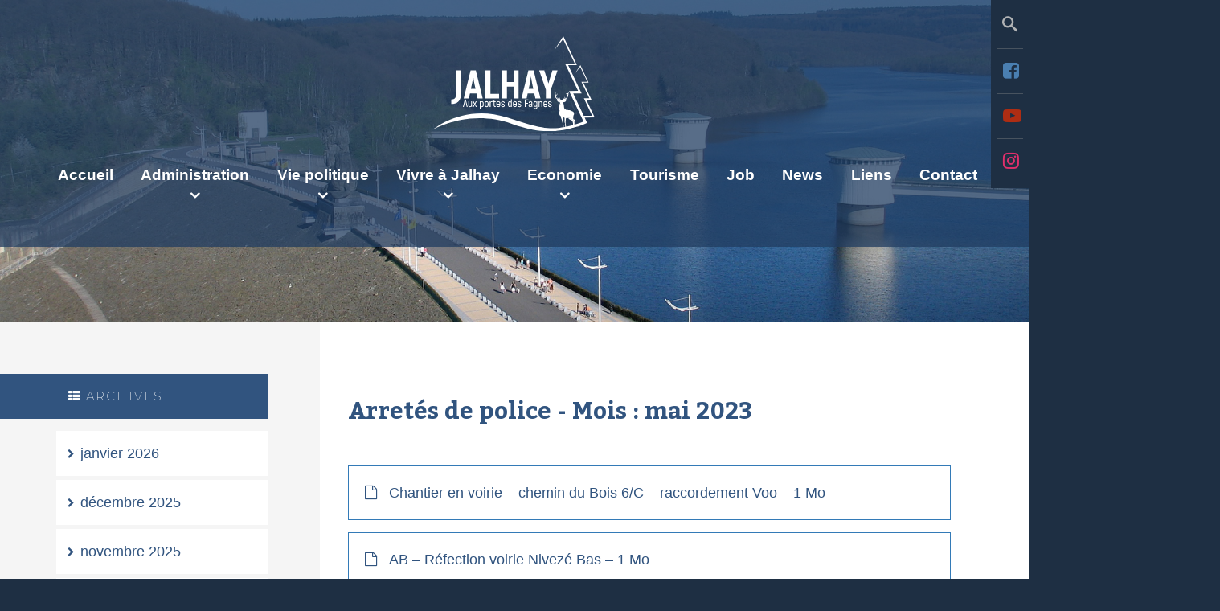

--- FILE ---
content_type: text/html; charset=UTF-8
request_url: https://www.jalhay.be/2023/05/?post_type=arretes
body_size: 23043
content:
<!doctype html>
<html lang="fr-BE">

<head>
    <meta charset="UTF-8">
    <meta name="viewport" content="width=device-width, initial-scale=1">
    <link rel="profile" href="https://gmpg.org/xfn/11">
    <meta name='robots' content='noindex, follow' />

	<!-- This site is optimized with the Yoast SEO plugin v26.8 - https://yoast.com/product/yoast-seo-wordpress/ -->
	<title>mai 2023 - Jalhay.be</title>
	<meta property="og:locale" content="fr_FR" />
	<meta property="og:type" content="website" />
	<meta property="og:title" content="mai 2023 - Jalhay.be" />
	<meta property="og:url" content="https://www.jalhay.be/2023/05/" />
	<meta property="og:site_name" content="Jalhay.be" />
	<meta name="twitter:card" content="summary_large_image" />
	<script type="application/ld+json" class="yoast-schema-graph">{"@context":"https://schema.org","@graph":[{"@type":"CollectionPage","@id":"https://www.jalhay.be/2023/05/","url":"https://www.jalhay.be/2023/05/","name":"mai 2023 - Jalhay.be","isPartOf":{"@id":"https://www.jalhay.be/#website"},"breadcrumb":{"@id":"https://www.jalhay.be/2023/05/#breadcrumb"},"inLanguage":"fr-BE"},{"@type":"BreadcrumbList","@id":"https://www.jalhay.be/2023/05/#breadcrumb","itemListElement":[{"@type":"ListItem","position":1,"name":"Accueil","item":"https://www.jalhay.be/"},{"@type":"ListItem","position":2,"name":"Archives pour mai 2023"}]},{"@type":"WebSite","@id":"https://www.jalhay.be/#website","url":"https://www.jalhay.be/","name":"Jalhay.be","description":"","publisher":{"@id":"https://www.jalhay.be/#organization"},"potentialAction":[{"@type":"SearchAction","target":{"@type":"EntryPoint","urlTemplate":"https://www.jalhay.be/?s={search_term_string}"},"query-input":{"@type":"PropertyValueSpecification","valueRequired":true,"valueName":"search_term_string"}}],"inLanguage":"fr-BE"},{"@type":"Organization","@id":"https://www.jalhay.be/#organization","name":"Jalhay.be","url":"https://www.jalhay.be/","logo":{"@type":"ImageObject","inLanguage":"fr-BE","@id":"https://www.jalhay.be/#/schema/logo/image/","url":"https://www.jalhay.be/wp-content/uploads/2024/11/cropped-logo-jalhay-1.png","contentUrl":"https://www.jalhay.be/wp-content/uploads/2024/11/cropped-logo-jalhay-1.png","width":250,"height":250,"caption":"Jalhay.be"},"image":{"@id":"https://www.jalhay.be/#/schema/logo/image/"}}]}</script>
	<!-- / Yoast SEO plugin. -->


<link rel='dns-prefetch' href='//unpkg.com' />
<link rel='dns-prefetch' href='//fonts.googleapis.com' />
<link href='https://fonts.gstatic.com' crossorigin rel='preconnect' />
<link rel="alternate" type="application/rss+xml" title="Jalhay.be &raquo; Flux" href="https://www.jalhay.be/feed/" />
<link rel="alternate" type="application/rss+xml" title="Jalhay.be &raquo; Flux des commentaires" href="https://www.jalhay.be/comments/feed/" />
<link rel="alternate" type="application/rss+xml" title="Jalhay.be &raquo; Flux pour Arrêtés de police" href="https://www.jalhay.be/arretes/feed/" />
<style id='wp-img-auto-sizes-contain-inline-css' type='text/css'>
img:is([sizes=auto i],[sizes^="auto," i]){contain-intrinsic-size:3000px 1500px}
/*# sourceURL=wp-img-auto-sizes-contain-inline-css */
</style>
<style id='wp-block-library-inline-css' type='text/css'>
:root{--wp-block-synced-color:#7a00df;--wp-block-synced-color--rgb:122,0,223;--wp-bound-block-color:var(--wp-block-synced-color);--wp-editor-canvas-background:#ddd;--wp-admin-theme-color:#007cba;--wp-admin-theme-color--rgb:0,124,186;--wp-admin-theme-color-darker-10:#006ba1;--wp-admin-theme-color-darker-10--rgb:0,107,160.5;--wp-admin-theme-color-darker-20:#005a87;--wp-admin-theme-color-darker-20--rgb:0,90,135;--wp-admin-border-width-focus:2px}@media (min-resolution:192dpi){:root{--wp-admin-border-width-focus:1.5px}}.wp-element-button{cursor:pointer}:root .has-very-light-gray-background-color{background-color:#eee}:root .has-very-dark-gray-background-color{background-color:#313131}:root .has-very-light-gray-color{color:#eee}:root .has-very-dark-gray-color{color:#313131}:root .has-vivid-green-cyan-to-vivid-cyan-blue-gradient-background{background:linear-gradient(135deg,#00d084,#0693e3)}:root .has-purple-crush-gradient-background{background:linear-gradient(135deg,#34e2e4,#4721fb 50%,#ab1dfe)}:root .has-hazy-dawn-gradient-background{background:linear-gradient(135deg,#faaca8,#dad0ec)}:root .has-subdued-olive-gradient-background{background:linear-gradient(135deg,#fafae1,#67a671)}:root .has-atomic-cream-gradient-background{background:linear-gradient(135deg,#fdd79a,#004a59)}:root .has-nightshade-gradient-background{background:linear-gradient(135deg,#330968,#31cdcf)}:root .has-midnight-gradient-background{background:linear-gradient(135deg,#020381,#2874fc)}:root{--wp--preset--font-size--normal:16px;--wp--preset--font-size--huge:42px}.has-regular-font-size{font-size:1em}.has-larger-font-size{font-size:2.625em}.has-normal-font-size{font-size:var(--wp--preset--font-size--normal)}.has-huge-font-size{font-size:var(--wp--preset--font-size--huge)}.has-text-align-center{text-align:center}.has-text-align-left{text-align:left}.has-text-align-right{text-align:right}.has-fit-text{white-space:nowrap!important}#end-resizable-editor-section{display:none}.aligncenter{clear:both}.items-justified-left{justify-content:flex-start}.items-justified-center{justify-content:center}.items-justified-right{justify-content:flex-end}.items-justified-space-between{justify-content:space-between}.screen-reader-text{border:0;clip-path:inset(50%);height:1px;margin:-1px;overflow:hidden;padding:0;position:absolute;width:1px;word-wrap:normal!important}.screen-reader-text:focus{background-color:#ddd;clip-path:none;color:#444;display:block;font-size:1em;height:auto;left:5px;line-height:normal;padding:15px 23px 14px;text-decoration:none;top:5px;width:auto;z-index:100000}html :where(.has-border-color){border-style:solid}html :where([style*=border-top-color]){border-top-style:solid}html :where([style*=border-right-color]){border-right-style:solid}html :where([style*=border-bottom-color]){border-bottom-style:solid}html :where([style*=border-left-color]){border-left-style:solid}html :where([style*=border-width]){border-style:solid}html :where([style*=border-top-width]){border-top-style:solid}html :where([style*=border-right-width]){border-right-style:solid}html :where([style*=border-bottom-width]){border-bottom-style:solid}html :where([style*=border-left-width]){border-left-style:solid}html :where(img[class*=wp-image-]){height:auto;max-width:100%}:where(figure){margin:0 0 1em}html :where(.is-position-sticky){--wp-admin--admin-bar--position-offset:var(--wp-admin--admin-bar--height,0px)}@media screen and (max-width:600px){html :where(.is-position-sticky){--wp-admin--admin-bar--position-offset:0px}}
/*wp_block_styles_on_demand_placeholder:6974593ce19a7*/
/*# sourceURL=wp-block-library-inline-css */
</style>
<style id='classic-theme-styles-inline-css' type='text/css'>
/*! This file is auto-generated */
.wp-block-button__link{color:#fff;background-color:#32373c;border-radius:9999px;box-shadow:none;text-decoration:none;padding:calc(.667em + 2px) calc(1.333em + 2px);font-size:1.125em}.wp-block-file__button{background:#32373c;color:#fff;text-decoration:none}
/*# sourceURL=/wp-includes/css/classic-themes.min.css */
</style>
<link rel='stylesheet' id='lws-cookieconsent-css' href='https://www.jalhay.be/wp-content/plugins/lws-cookie/assets/css/cookieconsent/cookieconsent.css?ver=6.9' type='text/css' media='all' />
<link rel='stylesheet' id='jalhay-fonts-css' href='https://fonts.googleapis.com/css?family=Kadwa%3A700%7CMontserrat%3A200%2C700&#038;subset=latin%2Clatin-ext' type='text/css' media='all' />
<link rel='stylesheet' id='fontawesome-style-css' href='https://www.jalhay.be/wp-content/themes/jalhay/font-awesome/css/font-awesome.min.css?ver=6.9' type='text/css' media='all' />
<link rel='stylesheet' id='bootstrap-style-css' href='https://www.jalhay.be/wp-content/themes/jalhay/css/bootstrap.min.css?ver=6.9' type='text/css' media='all' />
<link rel='stylesheet' id='component-style-css' href='https://www.jalhay.be/wp-content/themes/jalhay/css/component.css?ver=6.9' type='text/css' media='all' />
<link rel='stylesheet' id='fancy-style-css' href='https://www.jalhay.be/wp-content/themes/jalhay/fancybox/dist/jquery.fancybox.min.css?ver=6.9' type='text/css' media='all' />
<link rel='stylesheet' id='snazzy-style-css' href='https://www.jalhay.be/wp-content/themes/jalhay/css/snazzy.css?ver=6.9' type='text/css' media='all' />
<link rel='stylesheet' id='simplecalendar-style-css' href='https://www.jalhay.be/wp-content/themes/jalhay/css/simplecalendar.css?ver=6.9' type='text/css' media='all' />
<link rel='stylesheet' id='jalhay-style-css' href='https://www.jalhay.be/wp-content/themes/jalhay/style.css?ver=6.9' type='text/css' media='all' />
<link rel='stylesheet' id='responsive-style-css' href='https://www.jalhay.be/wp-content/themes/jalhay/css/responsive.css?ver=6.9' type='text/css' media='all' />
<link rel='stylesheet' id='leaflet-css-css' href='https://unpkg.com/leaflet@1.9.4/dist/leaflet.css?ver=1.9.4' type='text/css' media='all' />
<script type="text/javascript" src="https://www.jalhay.be/wp-includes/js/jquery/jquery.min.js?ver=3.7.1" id="jquery-core-js"></script>
<script type="text/javascript" src="https://www.jalhay.be/wp-includes/js/jquery/jquery-migrate.min.js?ver=3.4.1" id="jquery-migrate-js"></script>
<script type="text/javascript" src="https://www.jalhay.be/wp-content/themes/jalhay/js/vendor/modernizr-3.5.0.min.js?ver=3.5.0" id="modernizr-js"></script>
<link rel="https://api.w.org/" href="https://www.jalhay.be/wp-json/" /><link rel="EditURI" type="application/rsd+xml" title="RSD" href="https://www.jalhay.be/xmlrpc.php?rsd" />
<meta name="generator" content="WordPress 6.9" />
<style type="text/css">.recentcomments a{display:inline !important;padding:0 !important;margin:0 !important;}</style><link rel="icon" href="https://www.jalhay.be/wp-content/uploads/2024/11/cropped-logo-jalhay-32x32.png" sizes="32x32" />
<link rel="icon" href="https://www.jalhay.be/wp-content/uploads/2024/11/cropped-logo-jalhay-192x192.png" sizes="192x192" />
<link rel="apple-touch-icon" href="https://www.jalhay.be/wp-content/uploads/2024/11/cropped-logo-jalhay-180x180.png" />
<meta name="msapplication-TileImage" content="https://www.jalhay.be/wp-content/uploads/2024/11/cropped-logo-jalhay-270x270.png" />
		<style type="text/css" id="wp-custom-css">
			.iconhard{
    font-size: 16px;
    color: #31547f;
	width:20px;
}		</style>
		    <link rel="stylesheet" href="https://use.typekit.net/ink3uhw.css">
    <!-- Google tag (gtag.js) -->
    <script async src="https://www.googletagmanager.com/gtag/js?id=G-4LNMMCFDF7"></script>
    <script>
        window.dataLayer = window.dataLayer || [];

        function gtag() {
            dataLayer.push(arguments);
        }
        gtag('js', new Date());

        gtag('config', 'G-4LNMMCFDF7');
    </script>
</head>

<body data-rsssl=1 class="archive date post-type-archive post-type-archive-arretes wp-custom-logo wp-theme-jalhay hfeed">
    <svg width="0" height="0" class="hidden">
  <symbol xmlns="http://www.w3.org/2000/svg" viewBox="0 0 320 512" id="chevron-right">
    <path d="M310.6 233.4c12.5 12.5 12.5 32.8 0 45.3l-192 192c-12.5 12.5-32.8 12.5-45.3 0s-12.5-32.8 0-45.3L242.7 256 73.4 86.6c-12.5-12.5-12.5-32.8 0-45.3s32.8-12.5 45.3 0l192 192z"></path>
  </symbol>
  <symbol xmlns="http://www.w3.org/2000/svg" viewBox="0 0 15.228 15.228" id="pin">
    <defs>
      <clipPath id="a">
        <path fill="#fff" d="M0 0h15.228v15.228H0z"></path>
      </clipPath>
    </defs>
    <path fill="#fff" d="M.457 13.856 0 15.227l1.371-.457 4.277-4.278-.914-.914Z"></path>
    <g>
      <g clip-path="url(#a)">
        <path fill="#fff" d="M15.133 4.2 11.023.1a.323.323 0 0 0-.542.148 2.823 2.823 0 0 0 .143 1.549.651.651 0 0 1-.15.677L6.681 6.263a.647.647 0 0 1-.842.061c-1.493-1.105-2.914-1.591-3.877-.991a.323.323 0 0 0-.057.5l7.488 7.488a.324.324 0 0 0 .5-.057c.6-.963.114-2.384-.991-3.877a.647.647 0 0 1 .061-.842l3.794-3.794a.651.651 0 0 1 .677-.15 2.824 2.824 0 0 0 1.549.143.323.323 0 0 0 .148-.542"></path>
      </g>
    </g>
  </symbol>
  <symbol xmlns="http://www.w3.org/2000/svg" viewBox="0 0 47.99 71.985" id="cpas">
    <g>
      <path fill="#ff6e6e" d="M43.491 10.5a4.5 4.5 0 0 0-4.5 4.5V7.5a4.5 4.5 0 0 0-9 0v-3a4.5 4.5 0 1 0-9 0v6a4.5 4.5 0 1 0-9 0v32.991H9v-12a6 6 0 0 0-6-6H0v22.5a23.995 23.995 0 0 0 47.99 0V15a4.5 4.5 0 0 0-4.5-4.5"></path>
      <path fill="#ffd2b4" d="M9.339 56.103a3.311 3.311 0 0 0 3.311-3.311v5.519a3.312 3.312 0 0 0 6.624 0v2.208a3.312 3.312 0 0 0 6.624 0v-4.416a3.312 3.312 0 0 0 6.624 0V31.815h2.206v8.833a4.416 4.416 0 0 0 4.416 4.415h2.208v-16.56a17.663 17.663 0 1 0-35.324 0v24.288a3.311 3.311 0 0 0 3.311 3.311"></path>
    </g>
  </symbol>
  <symbol xmlns="http://www.w3.org/2000/svg" viewBox="0 0 58.075 58.075" id="enfance">
    <defs>
      <clipPath id="a">
        <path fill="none" d="M0 0h58.075v58.075H0z"></path>
      </clipPath>
    </defs>
    <g clip-path="url(#a)">
      <path fill="#fff" d="M28.184 29.891a20.126 20.126 0 0 0 12.831 5.959 15.994 15.994 0 0 0 12.5-4.521 15.989 15.989 0 0 0 4.518-12.5 20.113 20.113 0 0 0-5.955-12.83A20.117 20.117 0 0 0 39.249.036a16 16 0 0 0-12.5 4.521 15.986 15.986 0 0 0-4.521 12.5 20.114 20.114 0 0 0 5.959 12.831m13.1 1.738a15.867 15.867 0 0 1-10.109-4.727 15.868 15.868 0 0 1-4.732-10.106 11.814 11.814 0 0 1 3.291-9.241 11.816 11.816 0 0 1 9.241-3.294 15.874 15.874 0 0 1 10.106 4.731 15.873 15.873 0 0 1 4.732 10.11 11.8 11.8 0 0 1-3.291 9.241 11.808 11.808 0 0 1-9.241 3.294"></path>
      <path fill="#ff9ea4" fill-rule="evenodd" d="M21.65 36.429c10.025 10.03 16.542 19.783 21.662 14.661s1.906-18.172-8.126-28.2S12.105 9.643 6.985 14.763s4.631 11.639 14.665 21.666"></path>
      <path fill="#ffceaa" fill-rule="evenodd" d="M3.234 54.841a11.043 11.043 0 0 0 15.617 0 12.111 12.111 0 0 0 3.095-6.057c.856-3.787 5.559-9.8 9.248-12.656a1.139 1.139 0 0 0 .228-.173c1.021-1.021-.233-3.931-2.8-6.5s-5.48-3.821-6.5-2.8a1.056 1.056 0 0 0-.173.228c-2.849 3.688-8.87 8.391-12.658 9.244a12.111 12.111 0 0 0-6.057 3.1 11.043 11.043 0 0 0 0 15.617"></path>
    </g>
  </symbol>
  <symbol xmlns="http://www.w3.org/2000/svg" viewBox="0 0 69.33 89.444" id="parc">
    <defs>
      <clipPath id="a">
        <path fill="none" d="M0 0h69.33v89.444H0z"></path>
      </clipPath>
      <clipPath id="b">
        <path fill="none" d="M0 0h14.863v3.056H0z"></path>
      </clipPath>
      <clipPath id="c">
        <path fill="none" d="M0 0h26.967v5.577H0z"></path>
      </clipPath>
      <clipPath id="d">
        <path fill="none" d="M0 0h15.041v3.085H0z"></path>
      </clipPath>
    </defs>
    <g clip-path="url(#a)">
      <g>
        <g clip-path="url(#a)">
          <g opacity=".251">
            <g>
              <g clip-path="url(#b)" transform="translate(6.734 85.617)">
                <path fill-rule="evenodd" d="M12.697.445q2.166.445 2.166 1.068 0 .652-2.166 1.1a26.985 26.985 0 0 1-5.281.445 26.811 26.811 0 0 1-5.251-.445Q0 2.168-.001 1.513q0-.623 2.166-1.068A26.812 26.812 0 0 1 7.416 0a26.986 26.986 0 0 1 5.281.445"></path>
              </g>
            </g>
          </g>
        </g>
      </g>
      <path fill="#5f9c47" fill-rule="evenodd" d="M14.002 77.903V16.405l7.209 24.06h-2.166l6.349 18.215H21.33l6.616 19.224H14.002Z"></path>
      <path fill="#73c056" d="M6.793 40.465H8.93L2.61 58.68H6.7L0 77.904h14v-61.5Z"></path>
      <path fill="#a18872" fill-rule="evenodd" d="M14.003 77.903h1.632v9.078h-3.264v-9.078Z"></path>
      <g>
        <g clip-path="url(#a)">
          <g opacity=".251">
            <g>
              <g clip-path="url(#c)" transform="translate(21.508 83.866)">
                <path fill-rule="evenodd" d="M23.021.801q3.945.83 3.946 1.988T23.021 4.75a46.919 46.919 0 0 1-9.523.831A47.362 47.362 0 0 1 3.95 4.75Q.004 3.95.004 2.792T3.95.804a49.1 49.1 0 0 1 9.553-.8 48.637 48.637 0 0 1 9.523.8"></path>
              </g>
            </g>
          </g>
        </g>
      </g>
      <path fill="#5f9c47" d="M34.858 0v69.182h16.376Z"></path>
      <path fill="#a18872" fill-rule="evenodd" d="M32.662 69.182h4.361v17.859h-4.361Z"></path>
      <path fill="#73c056" d="M34.858 0 18.512 69.182h16.346Z"></path>
      <g>
        <g clip-path="url(#a)">
          <g opacity=".251">
            <g>
              <g clip-path="url(#d)" transform="translate(48.445 85.587)">
                <path fill-rule="evenodd" d="M15.041 1.543q0 .652-2.2 1.1a32.083 32.083 0 0 1-10.65 0q-2.2-.445-2.2-1.1t2.2-1.1a32.084 32.084 0 0 1 10.65 0q2.2.445 2.2 1.1"></path>
              </g>
            </g>
          </g>
        </g>
      </g>
      <path fill="#73c056" fill-rule="evenodd" d="M55.832 15.782v56.989H42.393Z"></path>
      <path fill="#a18872" fill-rule="evenodd" d="M57.642 72.771v14.685h-3.59V72.771h3.59Z"></path>
      <path fill="#5f9c47" d="M55.832 72.771h13.5l-13.5-56.989Z"></path>
    </g>
  </symbol>
  <symbol xmlns="http://www.w3.org/2000/svg" viewBox="0 0 97.89 48.901" id="enseignement">
    <defs>
      <clipPath id="a">
        <path fill="none" d="M0 0h97.89v48.901H0z"></path>
      </clipPath>
    </defs>
    <path fill="#242c3c" d="M27.969 36.165h41.953v5.244H27.969z"></path>
    <path fill="#2f4250" d="M27.969 19.897h41.953v16.268H27.969z"></path>
    <g>
      <g clip-path="url(#a)">
        <path fill="#242c3c" d="M69.922 41.405c0 4.137-9.391 7.492-20.977 7.492s-20.976-3.35-20.976-7.492 9.391-7.492 20.977-7.492 20.977 3.354 20.977 7.492"></path>
        <path fill="#2f4250" d="M69.922 36.161c0 4.137-9.391 7.492-20.977 7.492s-20.976-3.35-20.976-7.492 9.391-7.492 20.977-7.492 20.977 3.354 20.977 7.492"></path>
        <path fill="#242c3c" d="m0 17.481 48.945 17.48 48.945-17.48L48.945 0Z"></path>
        <path fill="#e36a5c" d="M71.695 26.836v22.065l1.748-2.373 1.748 1.124V25.587Z"></path>
        <path fill="#e36a5c" d="m71.694 26.836-24.611-8.79 3.5-1.249 24.611 8.79Z"></path>
        <path fill="#2f4250" d="M50.697 17.484c0 .345-.783.624-1.748.624s-1.752-.283-1.752-.624.783-.624 1.748-.624 1.748.279 1.748.624"></path>
      </g>
    </g>
  </symbol>
  <symbol xmlns="http://www.w3.org/2000/svg" viewBox="0 0 94.416 101.19" id="atl">
    <defs>
      <clipPath id="a">
        <path fill="none" d="M0 0h94.416v101.19H0z"></path>
      </clipPath>
    </defs>
    <g fill-rule="evenodd" clip-path="url(#a)">
      <path fill="#fff" d="M33.829 37.805c3.485-2.279 9.3-2.838 11.258.219 1.009 3.13-3.931 3.148-5.987 3.46l-3.887-.707c-1.381-.168-2.314.334-3.042-.105-1.194-.721-1.629-3.229 1.658-2.867"></path>
      <path fill="#fff" d="M32.947 28.862c-1.208 1.207-1.664 2.133-3.162 2.267-1.3.117-7.642-2.66-7.962-1.843-.087.222 2.135 1.289 3.811 1.931 5.749 2.2-1.188 5.24 1.8 6.354 1.746.65 3.549 3.478-2.715 4.182-1.834.206-5.919.83-6.435.661-4.237-1.389-3.919-.846-5.785-4.365-2.055-3.9-1.137-3.581-5.242-4.981-2.866-2.22-1.086-6.188.782-9.92.878-1.754 1.4-1.9 3.326-1.24 21.462 7.308-2.887-.517-.377-3.8 1.87-2.445 2.02-2.557 5.083-2.52l4.882 1.132 4.284 1.014c4.181 1.531 4.6 2.19 5.649 4.605 1.133 1.955 3.308 3.531 2.057 6.522"></path>
      <path fill="#fff" d="M29.072 6.373c-.362.576-4.428 7.568-4.581 7.668-.986.648-2.959-.227-2.192-1.452a10.6 10.6 0 0 0 .567-1.922s.687-1.407 1.419-3.319a28.334 28.334 0 0 1 2.359-4.709c1.19-1.9 1.477-2.75 2.8-2.582 4.422.566 1.213 4.929-.369 6.316"></path>
      <path fill="#fff" d="M18.647 7.732c-.377 1.379-1.17 3.816-1.17 3.816.061 1.139-2.737 3.093-2.357-2.459.029-.429.457-6.3.553-6.5 2.486-5.237 5.086-1.217 4.286.653-.449 1.047-.275.693-1.312 4.49"></path>
      <path fill="#fff" d="M38.847 10.41c-3.457 4.539-1.908 1.471-4.054 4.73a10.465 10.465 0 0 1-2.713 3.02c-1.181.632-2.868-.535-1.876-1.842a12.031 12.031 0 0 0 .837-2.116 19.741 19.741 0 0 1 1.942-3.61c.92-1.363 4.072-5.5 4.69-6.145 1.136-1.181 2.1-2.271 3.242-2.018 2.507.552 1.873 2.779 1.047 4.188a13.752 13.752 0 0 1-3.115 3.794"></path>
      <path fill="#fff" d="M45.419 20.063c-4.395 2.075-3.458.962-5.692 2.21a10.456 10.456 0 0 1-3.8 1.43c-1.339.017-2.3-1.8-.816-2.5a12.03 12.03 0 0 0 1.718-1.493c3.4-2.078 6.47-4.281 10.381-5.6 1.552-.524 2.282-.825 3.184-.072 1.971 1.645 1.005 3.1-.378 3.974a14.629 14.629 0 0 1-4.6 2.053"></path>
      <path fill="#ffe200" d="M37.233 81.874c-.253-3.8 1.906-8.671 5.22-8.863 2.944.6.744 4.54.071 6.316l-2.3 2.778c-.752 1.024-.771 1.992-1.447 2.374-1.109.627-3.3-.151-1.539-2.6"></path>
      <path fill="#ffe200" d="M29.719 78.568c.42 1.5.952 2.281.388 3.533-.492 1.091-5.542 4.891-5.035 5.512.138.168 1.983-1.121 3.245-2.168 4.328-3.59 3.639 3.294 5.867 1.411 1.3-1.1 4.359-1.266 2.112 4.036a52.122 52.122 0 0 1-2.358 5.418c-3 2.75-2.43 2.74-6.067 2.649-4.023-.111-3.36-.7-6.314 1.94-3.052 1.287-5.412-1.909-7.546-5.068-1-1.485-.88-1.966.5-3.2 15.435-13.809-1.705 2.066-3.192-1.4-1.108-2.584-1.13-2.754.272-5.175l3.089-3.379 2.726-2.955c3.092-2.642 3.807-2.683 6.2-2.432 2.064-.026 4.293-1.051 6.113 1.285"></path>
      <path fill="#ffe200" d="M10.083 71.574c.3.547 4.04 6.916 4.051 7.083.074 1.075-1.506 2.254-2.138 1.094a9.684 9.684 0 0 0-1.276-1.313s-.812-1.177-2.006-2.617a25.888 25.888 0 0 1-2.691-3.988c-.98-1.8-1.527-2.408-.8-3.382 2.432-3.266 4.467 1.243 4.862 3.124"></path>
      <path fill="#ffe200" d="M6.492 80.481c.929.918 2.513 2.642 2.513 2.642.934.462 1.236 3.565-3.014.774-.328-.215-4.807-3.185-4.925-3.353-3.054-4.328 1.311-4.6 2.44-3.12a25.668 25.668 0 0 0 2.986 3.057"></path>
      <path fill="#ffe200" d="M17.676 65.602c2.064 4.786.316 2.178 1.948 5.346a9.56 9.56 0 0 1 1.188 3.513c-.026 1.223-1.711 2.043-2.307.667a10.994 10.994 0 0 0-1.309-1.614 18.032 18.032 0 0 1-2-3.163c-.672-1.343-2.555-5.708-2.789-6.487-.43-1.434-.869-2.685-.154-3.485 1.563-1.748 3.051-.245 3.8 1.044a12.559 12.559 0 0 1 1.624 4.179"></path>
      <path fill="#ffe200" d="M28.306 64.695c-.318 4.428-.784 3.184-.792 5.521a9.551 9.551 0 0 1-.565 3.665c-.586 1.074-2.46 1.025-2.355-.471a11 11 0 0 0-.418-2.036c-.13-3.64-.508-7.068.193-10.773.278-1.471.366-2.186 1.369-2.567 2.193-.832 2.921.591 2.994 2.081a13.362 13.362 0 0 1-.427 4.58"></path>
      <path fill="#ffceaa" d="M83.115 70.172c2.73-3.144 8.167-5.267 10.89-2.861 1.825 2.736-2.923 4.1-4.815 4.962l-3.933.381c-1.374.216-2.135.953-2.955.729-1.345-.368-2.448-2.661.813-3.211"></path>
      <path fill="#ffceaa" d="M79.826 61.81c-.832 1.491-1.019 2.507-2.424 3.044-1.223.468-8.078-.473-8.162.4-.023.237 2.405.658 4.193.817 6.131.548.287 5.366 3.47 5.621 1.858.149 4.364 2.378-1.471 4.765-1.708.7-5.468 2.413-6.01 2.391-4.455-.18-4 .255-6.757-2.621-3.04-3.188-2.071-3.135-6.4-3.362-3.363-1.354-2.733-5.657-1.955-9.757.366-1.927.832-2.206 2.862-2.1 22.642 1.174-2.919.29-1.4-3.551 1.132-2.863 1.246-3.012 4.2-3.811l5.006-.243 4.4-.194c4.44.332 5.027.851 6.691 2.889 1.624 1.571 4.146 2.494 3.759 5.713"></path>
      <path fill="#ffceaa" d="M69.962 41.232c-.191.653-2.195 8.489-2.314 8.627-.772.892-2.909.589-2.5-.8a10.6 10.6 0 0 0 .021-2s.276-1.541.459-3.581a28.332 28.332 0 0 1 .985-5.174c.626-2.154.67-3.049 1.985-3.246 4.408-.663 2.512 4.411 1.369 6.177"></path>
      <path fill="#ffceaa" d="M60.302 45.384c.014 1.429-.085 3.991-.085 3.991.369 1.079-1.789 3.723-2.939-1.723-.089-.42-1.279-6.181-1.241-6.4.965-5.718 4.564-2.561 4.3-.542-.146 1.13-.076.742-.037 4.678"></path>
      <path fill="#ffceaa" d="M80.468 42.448c-2.087 5.31-1.434 1.936-2.609 5.656a10.463 10.463 0 0 1-1.786 3.646c-.963.931-2.9.268-2.307-1.261a12.032 12.032 0 0 0 .228-2.264 19.739 19.739 0 0 1 .883-4c.514-1.562 2.416-6.405 2.835-7.192.771-1.446 1.4-2.756 2.568-2.826 2.563-.153 2.56 2.162 2.15 3.743a13.744 13.744 0 0 1-1.961 4.5"></path>
      <path fill="#ffceaa" d="M89.424 49.942c-3.662 3.2-3.064 1.869-4.873 3.679a10.457 10.457 0 0 1-3.265 2.413c-1.284.382-2.7-1.1-1.467-2.182a12.029 12.029 0 0 0 1.245-1.9c2.706-2.928 5.056-5.884 8.458-8.222 1.35-.928 1.971-1.416 3.043-.938 2.345 1.045 1.814 2.712.721 3.926a14.627 14.627 0 0 1-3.863 3.229"></path>
    </g>
  </symbol>
  <symbol xmlns="http://www.w3.org/2000/svg" viewBox="0 0 65.846 54.704" id="bibliotheque">
    <defs>
      <clipPath id="a">
        <path fill="none" d="M0 0h65.846v54.704H0z"></path>
      </clipPath>
      <clipPath id="b">
        <path fill="none" d="M0 0h52.339v2.204H0z"></path>
      </clipPath>
      <clipPath id="c">
        <path fill="none" d="M0 0h57.838v2.204H0z"></path>
      </clipPath>
      <clipPath id="d">
        <path fill="none" d="M0 0h63.369v2.352H0z"></path>
      </clipPath>
      <clipPath id="e">
        <path fill="none" d="M0 0h46.699v2.204H0z"></path>
      </clipPath>
    </defs>
    <g clip-path="url(#a)">
      <g>
        <g clip-path="url(#a)">
          <path fill="#fff" d="M56.009 30.847a12.009 12.009 0 0 1 1.94-6.564H8.635a3.188 3.188 0 0 0-3.179 3.179v6.769a3.188 3.188 0 0 0 3.179 3.18h49.314a12.012 12.012 0 0 1-1.94-6.564"></path>
          <g opacity=".2">
            <g>
              <g clip-path="url(#b)" transform="translate(5.61 24.283)">
                <path d="M0 2.204h51.212a12.01 12.01 0 0 1 1.128-2.2H3.024A3.191 3.191 0 0 0 0 2.204"></path>
              </g>
            </g>
          </g>
          <path fill="#5dc8cb" d="M57.973 38.46H8.61a4.232 4.232 0 0 1-4.227-4.227V27.46a4.232 4.232 0 0 1 4.227-4.226h49.363a1.048 1.048 0 0 1 0 2.095H8.61a2.134 2.134 0 0 0-2.132 2.131v6.769A2.134 2.134 0 0 0 8.61 36.36h49.363a1.048 1.048 0 0 1 0 2.095"></path>
          <path fill="#fff" d="M59.364 5.251A7.844 7.844 0 0 1 60.63.969H5.546a2.832 2.832 0 0 0-2.824 2.824v2.913A2.832 2.832 0 0 0 5.546 9.53H60.63a7.846 7.846 0 0 1-1.266-4.282"></path>
          <g opacity=".2">
            <g>
              <g clip-path="url(#c)" transform="translate(2.792 .969)">
                <path d="M56.851 2.204a7.81 7.81 0 0 1 .987-2.2H2.754A2.833 2.833 0 0 0 0 2.204Z"></path>
              </g>
            </g>
          </g>
          <path fill="#91bb4f" d="M60.682 10.581H5.9a4.231 4.231 0 0 1-4.225-4.227V4.227A4.231 4.231 0 0 1 5.9 0h54.782a1.048 1.048 0 0 1 0 2.095H5.9a2.134 2.134 0 0 0-2.13 2.132v2.127A2.134 2.134 0 0 0 5.9 8.486h54.782a1.048 1.048 0 0 1 0 2.095"></path>
          <path fill="#fff" d="M3.241 46.581a12.811 12.811 0 0 0-2.071-7h60.166a3.4 3.4 0 0 1 3.393 3.393v7.224a3.4 3.4 0 0 1-3.393 3.393H1.17a12.815 12.815 0 0 0 2.071-7"></path>
          <g opacity=".2">
            <g>
              <g clip-path="url(#d)" transform="translate(1.194 39.576)">
                <path d="M1.179 2.352h62.19A3.4 3.4 0 0 0 60.141.001H.684A6.422 6.422 0 0 0 0 .038a12.787 12.787 0 0 1 1.179 2.314"></path>
              </g>
            </g>
          </g>
          <path fill="#7f6457" d="M1.118 54.703h60.218a4.516 4.516 0 0 0 4.511-4.511v-7.223a4.516 4.516 0 0 0-4.511-4.51H1.118a1.118 1.118 0 1 0 0 2.235h60.218a2.278 2.278 0 0 1 2.275 2.275v7.224a2.277 2.277 0 0 1-2.275 2.275H1.118a1.118 1.118 0 1 0 0 2.236"></path>
          <path fill="#fff" d="M57.362 16.908a8.39 8.39 0 0 1 1.94-5.292H15.751c-1.748 0-3.179 1.153-3.179 2.562v5.459c0 1.41 1.431 2.563 3.179 2.563h43.552a8.392 8.392 0 0 1-1.94-5.292"></path>
          <g opacity=".2">
            <g>
              <g clip-path="url(#e)" transform="translate(12.603 11.616)">
                <path d="M0 2.204h45.38a9.064 9.064 0 0 1 1.319-2.2H3.147A3.047 3.047 0 0 0 0 2.204"></path>
              </g>
            </g>
          </g>
          <path fill="#ea5c6f" d="M59.348 23.235h-43.6a4.232 4.232 0 0 1-4.227-4.226v-4.2a4.232 4.232 0 0 1 4.227-4.228h43.6a1.05 1.05 0 0 1 0 2.1h-43.6a2.134 2.134 0 0 0-2.132 2.132v4.2a2.134 2.134 0 0 0 2.132 2.128h43.6a1.047 1.047 0 1 1 0 2.094"></path>
          <path fill="#f15c51" d="M49.369 46.977h-2.163v7.727l2.162-1.087 2.162 1.087v-7.727Z"></path>
        </g>
      </g>
    </g>
  </symbol>
  <symbol xmlns="http://www.w3.org/2000/svg" viewBox="0 0 512 512" id="like">
    <path d="M323.8 34.8c-38.2-10.9-78.1 11.2-89 49.4l-5.7 20c-3.7 13-10.4 25-19.5 35l-51.3 56.4c-8.9 9.8-8.2 25 1.6 33.9s25 8.2 33.9-1.6l51.3-56.4c14.1-15.5 24.4-34 30.1-54.1l5.7-20c3.6-12.7 16.9-20.1 29.7-16.5s20.1 16.9 16.5 29.7l-5.7 20c-5.7 19.9-14.7 38.7-26.6 55.5c-5.2 7.3-5.8 16.9-1.7 24.9s12.3 13 21.3 13L448 224c8.8 0 16 7.2 16 16c0 6.8-4.3 12.7-10.4 15c-7.4 2.8-13 9-14.9 16.7s.1 15.8 5.3 21.7c2.5 2.8 4 6.5 4 10.6c0 7.8-5.6 14.3-13 15.7c-8.2 1.6-15.1 7.3-18 15.1s-1.6 16.7 3.6 23.3c2.1 2.7 3.4 6.1 3.4 9.9c0 6.7-4.2 12.6-10.2 14.9c-11.5 4.5-17.7 16.9-14.4 28.8c.4 1.3 .6 2.8 .6 4.3c0 8.8-7.2 16-16 16H286.5c-12.6 0-25-3.7-35.5-10.7l-61.7-41.1c-11-7.4-25.9-4.4-33.3 6.7s-4.4 25.9 6.7 33.3l61.7 41.1c18.4 12.3 40 18.8 62.1 18.8H384c34.7 0 62.9-27.6 64-62c14.6-11.7 24-29.7 24-50c0-4.5-.5-8.8-1.3-13c15.4-11.7 25.3-30.2 25.3-51c0-6.5-1-12.8-2.8-18.7C504.8 273.7 512 257.7 512 240c0-35.3-28.6-64-64-64l-92.3 0c4.7-10.4 8.7-21.2 11.8-32.2l5.7-20c10.9-38.2-11.2-78.1-49.4-89zM32 192c-17.7 0-32 14.3-32 32V448c0 17.7 14.3 32 32 32H96c17.7 0 32-14.3 32-32V224c0-17.7-14.3-32-32-32H32z"></path>
  </symbol>
  <symbol xmlns="http://www.w3.org/2000/svg" xmlns:xlink="http://www.w3.org/1999/xlink" viewBox="0 0 28.598 37.1" id="file">
    <defs>
      <clipPath id="clip-path">
        <rect id="Rectangle_74" width="28.598" height="37.1" transform="translate(0 0)" fill="none"></rect>
      </clipPath>
    </defs>
    <g id="Groupe_127" transform="translate(0 0.003)">
      <g id="Groupe_126" transform="translate(0 -0.003)" clip-path="url(#clip-path)">
        <path id="Tracé_79" d="M27,4.055H20.89L17.665.855a1.718,1.718,0,0,0-.153-.134A3.336,3.336,0,0,0,15.581,0H1.6A1.6,1.6,0,0,0,0,1.6v29.84a1.6,1.6,0,0,0,1.6,1.6H3.434V35.5a1.6,1.6,0,0,0,1.6,1.6H27a1.6,1.6,0,0,0,1.6-1.6V5.656a1.6,1.6,0,0,0-1.6-1.6M17.182,2.207l5.755,5.711H17.483a.305.305,0,0,1-.3-.3ZM1.6,31.739a.306.306,0,0,1-.3-.3V1.6a.306.306,0,0,1,.3-.3H15.581a1.338,1.338,0,0,1,.32.047,1.729,1.729,0,0,0-.019.254V7.616a1.6,1.6,0,0,0,1.6,1.6h6.08a1.726,1.726,0,0,0,.254-.018,1.318,1.318,0,0,1,.048.319v21.92a.306.306,0,0,1-.3.3ZM27.3,35.5a.306.306,0,0,1-.3.3H5.035a.306.306,0,0,1-.3-.3V33.039H23.563a1.6,1.6,0,0,0,1.6-1.6V9.518A3.306,3.306,0,0,0,24.438,7.6a1.745,1.745,0,0,0-.141-.159L22.2,5.354H27a.306.306,0,0,1,.3.3Z" transform="translate(0 0.003)" fill="#fff"></path>
        <path id="Tracé_80" d="M161.077,429.312H145.794a.557.557,0,0,0,0,1.114h15.283a.557.557,0,1,0,0-1.114" transform="translate(-140.854 -416.355)" fill="#fff"></path>
        <path id="Tracé_81" d="M161.077,563.772H145.794a.557.557,0,0,0,0,1.114h15.283a.557.557,0,0,0,0-1.114" transform="translate(-140.854 -546.757)" fill="#fff"></path>
        <path id="Tracé_82" d="M161.077,698.232H145.794a.557.557,0,1,0,0,1.114h15.283a.557.557,0,1,0,0-1.114" transform="translate(-140.854 -677.159)" fill="#fff"></path>
        <path id="Tracé_83" d="M152.35,832.693h-6.556a.557.557,0,1,0,0,1.114h6.556a.557.557,0,1,0,0-1.114" transform="translate(-140.854 -807.561)" fill="#fff"></path>
      </g>
    </g>
  </symbol>
  <symbol xmlns="http://www.w3.org/2000/svg" xmlns:xlink="http://www.w3.org/1999/xlink" viewBox="0 0 61.129 85.117" id="energie">
    <defs>
      <clipPath id="clip-path">
        <rect id="Rectangle_86" width="61.129" height="85.117" fill="none"></rect>
      </clipPath>
      <clipPath id="clip-path-3">
        <rect id="Rectangle_80" width="26.308" height="3.623" fill="none"></rect>
      </clipPath>
      <clipPath id="clip-path-4">
        <rect id="Rectangle_83" width="26.308" height="3.624" fill="none"></rect>
      </clipPath>
    </defs>
    <g id="Groupe_136" clip-path="url(#clip-path)">
      <g id="Groupe_135">
        <g id="Groupe_134" clip-path="url(#clip-path)">
          <path id="Tracé_84" d="M66.968,107.3a8.641,8.641,0,0,1,4.023,5.668l-.271.983s.107-2.118-3.586-5.9Z" transform="translate(-27.935 -44.761)" fill="#4fb881"></path>
          <path id="Tracé_85" d="M74.123,118.776s-.3-10.055,2.206-15.446l-1.312-.36c-.3,1.211-3.275,11.14-1.753,15.791Z" transform="translate(-30.381 -42.952)" fill="#4fb881"></path>
          <path id="Tracé_86" d="M74.547,86.309s-12.119-15.07,16.62-25.124c0,0-1.617,3.7-1.656,10.763-.038,7.1-6.03,17.189-14.964,14.361" transform="translate(-30.038 -25.523)" fill="#2d8f5a"></path>
          <path id="Tracé_87" d="M77.563,87.024A105.705,105.705,0,0,1,91.236,64.837c-2.793,2.936-11.909,13.715-13.673,22.187" transform="translate(-32.355 -27.046)" fill="#4fb881"></path>
          <path id="Tracé_88" d="M57.986,102.319s2-10.5-15.051-7.735c0,0,8.291,15.807,15.051,7.735" transform="translate(-17.91 -39.262)" fill="#2d8f5a"></path>
          <path id="Tracé_89" d="M58.154,102.8a49.565,49.565,0,0,0-13.406-7.122s11.38,3.14,13.406,7.122" transform="translate(-18.666 -39.911)" fill="#4fb881"></path>
          <path id="Rectangle_77" d="M2.775,0h0A2.774,2.774,0,0,1,5.549,2.774V20.533a2.774,2.774,0,0,1-2.774,2.774h0A2.774,2.774,0,0,1,0,20.533V2.775A2.775,2.775,0,0,1,2.775,0Z" transform="translate(5.909 0.278)" fill="#cfcdc0"></path>
          <path id="Tracé_90" d="M13.269,23.862h-1.11a2.5,2.5,0,0,1-2.5-2.5V2.5a2.5,2.5,0,0,1,2.5-2.5h1.11a2.5,2.5,0,0,1,2.5,2.5V21.364a2.5,2.5,0,0,1-2.5,2.5M12.159.555A1.944,1.944,0,0,0,10.216,2.5V21.364a1.945,1.945,0,0,0,1.943,1.942h1.11a1.944,1.944,0,0,0,1.943-1.942V2.5A1.944,1.944,0,0,0,13.269.555Z" transform="translate(-4.03)" fill="#acaa9d"></path>
          <path id="Rectangle_78" d="M2.775,0h0A2.775,2.775,0,0,1,5.549,2.775V20.532a2.775,2.775,0,0,1-2.775,2.775h0A2.774,2.774,0,0,1,0,20.533V2.775A2.775,2.775,0,0,1,2.775,0Z" transform="translate(27.921 0.278)" fill="#cfcdc0"></path>
          <path id="Tracé_91" d="M51.033,23.862H49.925a2.5,2.5,0,0,1-2.5-2.5V2.5a2.5,2.5,0,0,1,2.5-2.5h1.109a2.5,2.5,0,0,1,2.5,2.5V21.364a2.5,2.5,0,0,1-2.5,2.5M49.925.555A1.945,1.945,0,0,0,47.981,2.5V21.364a1.945,1.945,0,0,0,1.943,1.942h1.109a1.945,1.945,0,0,0,1.944-1.942V2.5A1.945,1.945,0,0,0,51.033.555Z" transform="translate(-19.784)" fill="#acaa9d"></path>
          <path id="Tracé_92" d="M45.175,115.892H41.236a12.543,12.543,0,0,1-12.527-12.527V76.46a2.685,2.685,0,0,1,5.37,0v26.9a7.167,7.167,0,0,0,7.158,7.159h3.938a7.168,7.168,0,0,0,7.158-7.159V97.319a2.684,2.684,0,1,1,5.368,0v6.045a12.54,12.54,0,0,1-12.526,12.527" transform="translate(-11.976 -30.774)" fill="#4fb881"></path>
          <path id="Tracé_93" d="M36.6,83.2a3.489,3.489,0,0,1-3.49,3.49H22.373a3.49,3.49,0,0,1,0-6.979H33.111A3.488,3.488,0,0,1,36.6,83.2" transform="translate(-7.877 -33.251)" fill="#cfcdc0"></path>
          <path id="Tracé_94" d="M0,27.818V52.7a8.591,8.591,0,0,0,8.591,8.591H30.6A8.591,8.591,0,0,0,39.194,52.7V27.818Z" transform="translate(0 -11.604)" fill="#e2e0ce"></path>
          <path id="Tracé_95" d="M39.765,79.713h-4.93v6.98h4.93a3.49,3.49,0,1,0,0-6.98" transform="translate(-14.531 -33.251)" fill="#9e9e96"></path>
          <path id="Tracé_96" d="M34.834,61.287h10.3A8.591,8.591,0,0,0,53.725,52.7V27.818H34.834Z" transform="translate(-14.531 -11.604)" fill="#acaa9d"></path>
          <g id="Groupe_130" transform="translate(6.443 24.992)" opacity="0.8">
            <g id="Groupe_129">
              <g id="Groupe_128" clip-path="url(#clip-path-3)">
                <rect id="Rectangle_79" width="26.308" height="3.624" transform="translate(0 -0.001)" fill="#fff"></rect>
              </g>
            </g>
          </g>
          <rect id="Rectangle_81" width="26.308" height="3.625" transform="translate(6.443 24.566)" fill="#2d8f5a"></rect>
          <g id="Groupe_133" transform="translate(6.443 34.776)" opacity="0.8">
            <g id="Groupe_132">
              <g id="Groupe_131" clip-path="url(#clip-path-4)">
                <rect id="Rectangle_82" width="26.308" height="3.624" transform="translate(0 0)" fill="#fff"></rect>
              </g>
            </g>
          </g>
          <rect id="Rectangle_84" width="26.308" height="3.624" transform="translate(6.443 34.35)" fill="#2d8f5a"></rect>
        </g>
      </g>
    </g>
  </symbol>
</svg>        <script type="text/plain" data-cookiecategory="analytics">!function(d,s,id){var js,fjs=d.getElementsByTagName(s)[0];
                        if(!d.getElementById(id)){js=d.createElement(s);js.id=id;
                        js.src="//platform.twitter.com/widgets.js";
                        fjs.parentNode.insertBefore(js,fjs);}}(document,"script","twitter-wjs");
                        </script>

    <header role="banner" id="mainhead">
        <div id="skip">
            <a href="#page" tabindex="1">Skip menu</a>
        </div>
        <section class="topnav">
            <a href="https://www.jalhay.be" class="logo"><img src="https://www.jalhay.be/wp-content/themes/jalhay/img/logo-jalhay.svg" alt="Accueil"></a>
            <button class="toggle-menu"><span class="burger"></span>Menu</button>
            <nav role="navigation" class="mainnav">
                <div class="menu-principal-container"><ul id="menu-principal" class="menu"><li id="menu-item-28" class="menu-item menu-item-type-post_type menu-item-object-page menu-item-home menu-item-28"><a href="https://www.jalhay.be/">Accueil</a></li>
<li id="menu-item-30" class="menu-item menu-item-type-post_type menu-item-object-page menu-item-has-children menu-item-30"><a href="https://www.jalhay.be/administration/">Administration</a>
<ul class="sub-menu">
	<li id="menu-item-1453" class="menu-item menu-item-type-post_type menu-item-object-page menu-item-has-children menu-item-1453"><a href="https://www.jalhay.be/administration/services-communaux/">Services communaux</a>
	<ul class="sub-menu">
		<li id="menu-item-1497" class="menu-item menu-item-type-post_type menu-item-object-page menu-item-has-children menu-item-1497"><a href="https://www.jalhay.be/administration/services-communaux/accueil-des-enfants-de-0-a-3-ans/">Accueil des enfants de 0 à 3 ans</a>
		<ul class="sub-menu">
			<li id="menu-item-1533" class="menu-item menu-item-type-post_type menu-item-object-page menu-item-1533"><a href="https://www.jalhay.be/administration/services-communaux/accueil-des-enfants-de-0-a-3-ans/ptits-sotais/">La crèche de Jalhay – Les p’tits Sotais</a></li>
			<li id="menu-item-1532" class="menu-item menu-item-type-post_type menu-item-object-page menu-item-1532"><a href="https://www.jalhay.be/administration/services-communaux/accueil-des-enfants-de-0-a-3-ans/ptites-abeilles/">La crèche de Tiège – Les P’tites Abeilles</a></li>
			<li id="menu-item-18777" class="menu-item menu-item-type-post_type menu-item-object-page menu-item-18777"><a href="https://www.jalhay.be/administration/services-communaux/accueil-des-enfants-de-0-a-3-ans/inscription-aux-creches/">Inscription aux crèches</a></li>
			<li id="menu-item-18518" class="menu-item menu-item-type-post_type menu-item-object-page menu-item-18518"><a href="https://www.jalhay.be/administration/services-communaux/accueil-des-enfants-de-0-a-3-ans/accueillantes-3/">Accueillantes</a></li>
			<li id="menu-item-1530" class="menu-item menu-item-type-post_type menu-item-object-page menu-item-1530"><a href="https://www.jalhay.be/administration/services-communaux/accueil-des-enfants-de-0-a-3-ans/office-de-naissance-de-lenfance-one/">Office de la naissance et de l’enfance (ONE)</a></li>
		</ul>
</li>
		<li id="menu-item-1496" class="menu-item menu-item-type-post_type menu-item-object-page menu-item-has-children menu-item-1496"><a href="https://www.jalhay.be/administration/services-communaux/atl/">Accueil temps libre (3-12 ans)</a>
		<ul class="sub-menu">
			<li id="menu-item-3432" class="menu-item menu-item-type-post_type menu-item-object-page menu-item-3432"><a href="https://www.jalhay.be/administration/services-communaux/atl/contact/">Contact ATL</a></li>
			<li id="menu-item-23981" class="menu-item menu-item-type-post_type menu-item-object-page menu-item-23981"><a href="https://www.jalhay.be/administration/services-communaux/atl/amelioration/">Rejoignez-nous !</a></li>
			<li id="menu-item-6781" class="menu-item menu-item-type-post_type menu-item-object-page menu-item-6781"><a href="https://www.jalhay.be/administration/services-communaux/atl/concept/">Le concept ATL</a></li>
			<li id="menu-item-3456" class="menu-item menu-item-type-post_type menu-item-object-page menu-item-3456"><a href="https://www.jalhay.be/administration/services-communaux/atl/aes/">Accueil extra-scolaire</a></li>
			<li id="menu-item-3470" class="menu-item menu-item-type-post_type menu-item-object-page menu-item-3470"><a href="https://www.jalhay.be/administration/services-communaux/atl/stages/">Stages de vacances</a></li>
			<li id="menu-item-6780" class="menu-item menu-item-type-post_type menu-item-object-page menu-item-6780"><a href="https://www.jalhay.be/administration/services-communaux/atl/plaine/">La Plaine Jalhay-Sart</a></li>
			<li id="menu-item-3472" class="menu-item menu-item-type-post_type menu-item-object-page menu-item-3472"><a href="https://www.jalhay.be/administration/services-communaux/atl/activites_pscol/">Activités 2,5 -12 ans &#038;+</a></li>
			<li id="menu-item-3474" class="menu-item menu-item-type-post_type menu-item-object-page menu-item-3474"><a href="https://www.jalhay.be/administration/services-communaux/atl/proposer-activites/">Proposer des activités</a></li>
		</ul>
</li>
		<li id="menu-item-7956" class="menu-item menu-item-type-post_type menu-item-object-page menu-item-7956"><a href="https://www.jalhay.be/administration/services-communaux/agent-constatateur/">Agent constatateur</a></li>
		<li id="menu-item-1495" class="menu-item menu-item-type-post_type menu-item-object-page menu-item-has-children menu-item-1495"><a href="https://www.jalhay.be/administration/services-communaux/energie/">Énergie</a>
		<ul class="sub-menu">
			<li id="menu-item-1563" class="menu-item menu-item-type-post_type menu-item-object-page menu-item-1563"><a href="https://www.jalhay.be/administration/services-communaux/energie/presentation/">Présentation</a></li>
			<li id="menu-item-8934" class="menu-item menu-item-type-post_type menu-item-object-page menu-item-8934"><a href="https://www.jalhay.be/administration/services-communaux/energie/eclairage-public/">Eclairage public</a></li>
			<li id="menu-item-4189" class="menu-item menu-item-type-post_type menu-item-object-page menu-item-4189"><a href="https://www.jalhay.be/administration/services-communaux/energie/peb-performance-energetique-des-batiments/">PEB (performance énergétique des bâtiments)</a></li>
			<li id="menu-item-4191" class="menu-item menu-item-type-post_type menu-item-object-page menu-item-has-children menu-item-4191"><a href="https://www.jalhay.be/administration/services-communaux/energie/pollec-3/">Pollec</a>
			<ul class="sub-menu">
				<li id="menu-item-8954" class="menu-item menu-item-type-post_type menu-item-object-page menu-item-8954"><a href="https://www.jalhay.be/administration/services-communaux/energie/pollec-3/plan-daction-2020-2030/">Plan d’action 2020 – 2030</a></li>
				<li id="menu-item-8952" class="menu-item menu-item-type-post_type menu-item-object-page menu-item-8952"><a href="https://www.jalhay.be/?page_id=8950">Action sur le patrimoine communal</a></li>
				<li id="menu-item-8953" class="menu-item menu-item-type-post_type menu-item-object-page menu-item-8953"><a href="https://www.jalhay.be/?page_id=8948">Actions sur le territoire communal</a></li>
			</ul>
</li>
			<li id="menu-item-4188" class="menu-item menu-item-type-post_type menu-item-object-page menu-item-has-children menu-item-4188"><a href="https://www.jalhay.be/administration/services-communaux/energie/primes/">Primes</a>
			<ul class="sub-menu">
				<li id="menu-item-8945" class="menu-item menu-item-type-post_type menu-item-object-page menu-item-8945"><a href="https://www.jalhay.be/administration/services-communaux/energie/primes/prime-audit-logement/">Prime audit logement</a></li>
				<li id="menu-item-8943" class="menu-item menu-item-type-post_type menu-item-object-page menu-item-8943"><a href="https://www.jalhay.be/administration/services-communaux/energie/primes/prime-chauffe-eau-solaire/">Prime chauffe-eau solaire</a></li>
				<li id="menu-item-8944" class="menu-item menu-item-type-post_type menu-item-object-page menu-item-8944"><a href="https://www.jalhay.be/administration/services-communaux/energie/primes/prime-installation-photovoltaique/">Prime installation photovoltaïque</a></li>
				<li id="menu-item-15687" class="menu-item menu-item-type-post_type menu-item-object-page menu-item-15687"><a href="https://www.jalhay.be/administration/services-communaux/energie/primes/prime-communale-a-linstallation-de-detecteurs-de-c02/">Prime détecteur(s) de C02</a></li>
			</ul>
</li>
			<li id="menu-item-4190" class="menu-item menu-item-type-post_type menu-item-object-page menu-item-4190"><a href="https://www.jalhay.be/administration/services-communaux/energie/rapport-annuel-du-conseiller-en-energie/">Rapport annuel du Conseiller en énergie</a></li>
			<li id="menu-item-8932" class="menu-item menu-item-type-post_type menu-item-object-page menu-item-8932"><a href="https://www.jalhay.be/administration/services-communaux/energie/travaux-en-cours/">Travaux en cours</a></li>
		</ul>
</li>
		<li id="menu-item-1494" class="menu-item menu-item-type-post_type menu-item-object-page menu-item-has-children menu-item-1494"><a href="https://www.jalhay.be/administration/services-communaux/enseignement/">Enseignement</a>
		<ul class="sub-menu">
			<li id="menu-item-1559" class="menu-item menu-item-type-post_type menu-item-object-page menu-item-1559"><a href="https://www.jalhay.be/administration/services-communaux/enseignement/ecoles-de-commune/">Ecoles communales</a></li>
			<li id="menu-item-1558" class="menu-item menu-item-type-post_type menu-item-object-page menu-item-1558"><a href="https://www.jalhay.be/?page_id=1556">Documents &#038; Liens</a></li>
		</ul>
</li>
		<li id="menu-item-1493" class="menu-item menu-item-type-post_type menu-item-object-page menu-item-has-children menu-item-1493"><a href="https://www.jalhay.be/administration/services-communaux/environnement/">Environnement</a>
		<ul class="sub-menu">
			<li id="menu-item-1592" class="menu-item menu-item-type-post_type menu-item-object-page menu-item-1592"><a href="https://www.jalhay.be/administration/services-communaux/environnement/parc-a-conteneurs-recyparc/">Parc à Conteneurs – RECYPARC</a></li>
			<li id="menu-item-1593" class="menu-item menu-item-type-post_type menu-item-object-page menu-item-1593"><a href="https://www.jalhay.be/administration/services-communaux/environnement/collectes-dechets-menagers/">Collectes des déchets ménagers</a></li>
			<li id="menu-item-1594" class="menu-item menu-item-type-post_type menu-item-object-page menu-item-1594"><a href="https://www.jalhay.be/administration/services-communaux/environnement/sacs-poubelle/">Sacs poubelle</a></li>
			<li id="menu-item-1595" class="menu-item menu-item-type-post_type menu-item-object-page menu-item-1595"><a href="https://www.jalhay.be/administration/services-communaux/environnement/collecte-selective-dechets/">Collecte sélective des déchets</a></li>
			<li id="menu-item-1596" class="menu-item menu-item-type-post_type menu-item-object-page menu-item-1596"><a href="https://www.jalhay.be/administration/services-communaux/environnement/bulles-a-verre/">Les bulles à Verre</a></li>
			<li id="menu-item-1597" class="menu-item menu-item-type-post_type menu-item-object-page menu-item-1597"><a href="https://www.jalhay.be/administration/services-communaux/environnement/enlevement-des-encombrants/">Enlèvement des encombrants</a></li>
			<li id="menu-item-1598" class="menu-item menu-item-type-post_type menu-item-object-page menu-item-1598"><a href="https://www.jalhay.be/administration/services-communaux/environnement/compostage-edu-composteurs/">Compostage – édu-composteurs</a></li>
			<li id="menu-item-1599" class="menu-item menu-item-type-post_type menu-item-object-page menu-item-1599"><a href="https://www.jalhay.be/administration/services-communaux/environnement/bulles-a-vetements/">Les bulles à Vêtements</a></li>
			<li id="menu-item-1600" class="menu-item menu-item-type-post_type menu-item-object-page menu-item-1600"><a href="https://www.jalhay.be/administration/services-communaux/environnement/conseiller-en-energie/">Conseiller en énergie</a></li>
			<li id="menu-item-1601" class="menu-item menu-item-type-post_type menu-item-object-page menu-item-1601"><a href="https://www.jalhay.be/administration/services-communaux/environnement/enlevement-cadavres-dechets-danimaux/">Enlèvement des cadavres et déchets d’animaux</a></li>
			<li id="menu-item-1602" class="menu-item menu-item-type-post_type menu-item-object-page menu-item-1602"><a href="https://www.jalhay.be/administration/services-communaux/environnement/contrat-riviere-vesdre/">Contrat Rivière Vesdre</a></li>
			<li id="menu-item-1603" class="menu-item menu-item-type-post_type menu-item-object-page menu-item-1603"><a href="https://www.jalhay.be/administration/services-communaux/environnement/gestion-forestiere-biodiversite/">Gestion forestière et biodiversité</a></li>
			<li id="menu-item-3050" class="menu-item menu-item-type-custom menu-item-object-custom menu-item-3050"><a target="_blank" href="http://environnement.wallonie.be/dnf/servext/adsednf.htm#LIEGE">DNF</a></li>
			<li id="menu-item-3051" class="menu-item menu-item-type-taxonomy menu-item-object-catlien menu-item-3051"><a href="https://www.jalhay.be/catlien/environnement/">Liens utiles</a></li>
		</ul>
</li>
		<li id="menu-item-3337" class="menu-item menu-item-type-post_type menu-item-object-page menu-item-3337"><a href="https://www.jalhay.be/administration/services-communaux/directrice-generale/">Directrice générale</a></li>
		<li id="menu-item-1492" class="menu-item menu-item-type-post_type menu-item-object-page menu-item-has-children menu-item-1492"><a href="https://www.jalhay.be/administration/services-communaux/finances/">Finances</a>
		<ul class="sub-menu">
			<li id="menu-item-1612" class="menu-item menu-item-type-post_type menu-item-object-page menu-item-1612"><a href="https://www.jalhay.be/administration/services-communaux/finances/recettes-taxes/">Recettes &#038; taxes</a></li>
			<li id="menu-item-3817" class="menu-item menu-item-type-post_type menu-item-object-page menu-item-3817"><a href="https://www.jalhay.be/administration/services-communaux/finances/comptabilite/">Comptabilité</a></li>
			<li id="menu-item-1613" class="menu-item menu-item-type-post_type menu-item-object-page menu-item-1613"><a href="https://www.jalhay.be/administration/services-communaux/finances/taxes-et-redevances/">Taxes et redevances</a></li>
			<li id="menu-item-6456" class="menu-item menu-item-type-post_type menu-item-object-page menu-item-6456"><a href="https://www.jalhay.be/administration/services-communaux/finances/comptes/">Comptes</a></li>
			<li id="menu-item-6461" class="menu-item menu-item-type-post_type menu-item-object-page menu-item-6461"><a href="https://www.jalhay.be/administration/services-communaux/finances/budget/">Budget</a></li>
		</ul>
</li>
		<li id="menu-item-1491" class="menu-item menu-item-type-post_type menu-item-object-page menu-item-1491"><a href="https://www.jalhay.be/administration/services-communaux/marches-publics/">Marchés publics</a></li>
		<li id="menu-item-1490" class="menu-item menu-item-type-post_type menu-item-object-page menu-item-1490"><a href="https://www.jalhay.be/administration/services-communaux/personnel-enseignement/">Personnel – Enseignement</a></li>
		<li id="menu-item-1489" class="menu-item menu-item-type-post_type menu-item-object-page menu-item-has-children menu-item-1489"><a href="https://www.jalhay.be/administration/services-communaux/population-etat-civil/">Population – Etat civil &#8211; Etrangers</a>
		<ul class="sub-menu">
			<li id="menu-item-1626" class="menu-item menu-item-type-post_type menu-item-object-page menu-item-1626"><a href="https://www.jalhay.be/administration/services-communaux/population-etat-civil/informations-utiles/">Horaire et Contact</a></li>
			<li id="menu-item-3214" class="menu-item menu-item-type-post_type_archive menu-item-object-demarches-admin menu-item-3214"><a href="https://www.jalhay.be/demarches-admin/">Démarches administratives</a></li>
			<li id="menu-item-1628" class="menu-item menu-item-type-post_type menu-item-object-page menu-item-1628"><a href="https://www.jalhay.be/administration/services-communaux/population-etat-civil/missions-service-population/">Missions du service Population</a></li>
			<li id="menu-item-1629" class="menu-item menu-item-type-post_type menu-item-object-page menu-item-1629"><a href="https://www.jalhay.be/administration/services-communaux/population-etat-civil/missions-service-etat-civil/">Missions du service Etat civil</a></li>
			<li id="menu-item-16873" class="menu-item menu-item-type-post_type menu-item-object-page menu-item-16873"><a href="https://www.jalhay.be/administration/services-communaux/population-etat-civil/mission-du-service-etrangers/">Mission du service Etrangers</a></li>
			<li id="menu-item-1630" class="menu-item menu-item-type-post_type menu-item-object-page menu-item-1630"><a href="https://www.jalhay.be/administration/services-communaux/population-etat-civil/permis-de-conduire/">Permis de conduire</a></li>
			<li id="menu-item-1631" class="menu-item menu-item-type-post_type menu-item-object-page menu-item-1631"><a href="https://www.jalhay.be/administration/services-communaux/population-etat-civil/prime-cadeau-de-naissance/">Prime et cadeau de naissance ou d’adoption</a></li>
			<li id="menu-item-1632" class="menu-item menu-item-type-post_type menu-item-object-page menu-item-1632"><a href="https://www.jalhay.be/administration/services-communaux/population-etat-civil/statistiques-population/">Statistiques “Population”</a></li>
		</ul>
</li>
		<li id="menu-item-1488" class="menu-item menu-item-type-post_type menu-item-object-page menu-item-1488"><a href="https://www.jalhay.be/administration/services-communaux/protocole-et-communication/">Protocole et Communication</a></li>
		<li id="menu-item-3342" class="menu-item menu-item-type-post_type menu-item-object-page menu-item-3342"><a href="https://www.jalhay.be/administration/services-communaux/secretariat-communal/">Secrétariat communal</a></li>
		<li id="menu-item-1487" class="menu-item menu-item-type-post_type menu-item-object-page menu-item-1487"><a href="https://www.jalhay.be/administration/services-communaux/service-des-travaux/">Service des travaux</a></li>
		<li id="menu-item-16961" class="menu-item menu-item-type-post_type menu-item-object-page menu-item-16961"><a href="https://www.jalhay.be/administration/services-communaux/mobilite/">Mobilité</a></li>
		<li id="menu-item-1486" class="menu-item menu-item-type-post_type menu-item-object-page menu-item-has-children menu-item-1486"><a href="https://www.jalhay.be/administration/services-communaux/urbanisme-logement/">Urbanisme &#038; Logement</a>
		<ul class="sub-menu">
			<li id="menu-item-1650" class="menu-item menu-item-type-post_type menu-item-object-page menu-item-1650"><a href="https://www.jalhay.be/administration/services-communaux/urbanisme-logement/informations/">Présentation</a></li>
			<li id="menu-item-1649" class="menu-item menu-item-type-post_type menu-item-object-page menu-item-1649"><a href="https://www.jalhay.be/administration/services-communaux/urbanisme-logement/documents-liens-utiles/">Documents &#038; Liens utiles</a></li>
			<li id="menu-item-1648" class="menu-item menu-item-type-post_type menu-item-object-page menu-item-1648"><a href="https://www.jalhay.be/administration/services-communaux/urbanisme-logement/avis-demande-de-permis-durbanisme-enquete-publique/">Avis – Demande de Permis d’Urbanisme – Enquête Publique</a></li>
			<li id="menu-item-5972" class="menu-item menu-item-type-post_type menu-item-object-page menu-item-5972"><a href="https://www.jalhay.be/administration/services-communaux/urbanisme-logement/composition-de-la-c-c-a-t-m/">C.C.A.T.M.</a></li>
			<li id="menu-item-1647" class="menu-item menu-item-type-post_type menu-item-object-page menu-item-1647"><a href="https://www.jalhay.be/administration/services-communaux/urbanisme-logement/creation-de-seconds-logements/">La création de seconds logements</a></li>
		</ul>
</li>
		<li id="menu-item-1485" class="menu-item menu-item-type-post_type menu-item-object-page menu-item-1485"><a href="https://www.jalhay.be/administration/services-communaux/contact/">Contact</a></li>
	</ul>
</li>
	<li id="menu-item-1454" class="menu-item menu-item-type-post_type menu-item-object-page menu-item-has-children menu-item-1454"><a href="https://www.jalhay.be/administration/emploi/">Emploi</a>
	<ul class="sub-menu">
		<li id="menu-item-5676" class="menu-item menu-item-type-post_type menu-item-object-page menu-item-5676"><a href="https://www.jalhay.be/administration/emploi/ale/">ALE</a></li>
	</ul>
</li>
	<li id="menu-item-1455" class="menu-item menu-item-type-post_type menu-item-object-page menu-item-has-children menu-item-1455"><a href="https://www.jalhay.be/administration/logement/">Logement</a>
	<ul class="sub-menu">
		<li id="menu-item-3087" class="menu-item menu-item-type-custom menu-item-object-custom menu-item-3087"><a target="_blank" href="http://www.logivesdre.be/">Logivesdre</a></li>
		<li id="menu-item-1652" class="menu-item menu-item-type-post_type menu-item-object-page menu-item-1652"><a href="https://www.jalhay.be/administration/logement/guichet-du-logement/">Guichet du Logement</a></li>
		<li id="menu-item-1653" class="menu-item menu-item-type-post_type menu-item-object-page menu-item-1653"><a href="https://www.jalhay.be/administration/logement/agence-immobiliere-sociale/">Agence immobilière sociale</a></li>
	</ul>
</li>
	<li id="menu-item-1456" class="menu-item menu-item-type-post_type menu-item-object-page menu-item-has-children menu-item-1456"><a href="https://www.jalhay.be/administration/securite/">Sécurité</a>
	<ul class="sub-menu">
		<li id="menu-item-1672" class="menu-item menu-item-type-post_type menu-item-object-page menu-item-has-children menu-item-1672"><a href="https://www.jalhay.be/administration/securite/police/">Police</a>
		<ul class="sub-menu">
			<li id="menu-item-1671" class="menu-item menu-item-type-post_type menu-item-object-page menu-item-1671"><a href="https://www.jalhay.be/administration/securite/police/zone-de-police-fagnes/">Zone de police des Fagnes</a></li>
			<li id="menu-item-1670" class="menu-item menu-item-type-post_type menu-item-object-page menu-item-1670"><a href="https://www.jalhay.be/administration/securite/police/arretes-de-police/">Arrêtés de police</a></li>
			<li id="menu-item-3409" class="menu-item menu-item-type-post_type menu-item-object-page menu-item-3409"><a href="https://www.jalhay.be/administration/securite/police/ordonnance-de-police-administrative/">Ordonnance de police administrative générale</a></li>
			<li id="menu-item-3091" class="menu-item menu-item-type-taxonomy menu-item-object-catlien menu-item-3091"><a href="https://www.jalhay.be/catlien/securite/">Liens utiles</a></li>
		</ul>
</li>
		<li id="menu-item-1673" class="menu-item menu-item-type-post_type menu-item-object-page menu-item-1673"><a href="https://www.jalhay.be/administration/securite/service-regional-dincendie/">Service régional d’incendie</a></li>
		<li id="menu-item-1674" class="menu-item menu-item-type-post_type menu-item-object-page menu-item-1674"><a href="https://www.jalhay.be/administration/securite/plan-durgence/">Plan d’urgence</a></li>
	</ul>
</li>
	<li id="menu-item-1457" class="menu-item menu-item-type-post_type menu-item-object-page menu-item-has-children menu-item-1457"><a href="https://www.jalhay.be/administration/cpas/">CPAS</a>
	<ul class="sub-menu">
		<li id="menu-item-1694" class="menu-item menu-item-type-post_type menu-item-object-page menu-item-1694"><a href="https://www.jalhay.be/administration/cpas/horaire-contact/">Horaire &#038; contact</a></li>
		<li id="menu-item-12408" class="menu-item menu-item-type-post_type menu-item-object-page menu-item-12408"><a href="https://www.jalhay.be/administration/cpas/les-actualites-du-cpas/">Actualités CPAS</a></li>
		<li id="menu-item-12559" class="menu-item menu-item-type-post_type menu-item-object-page menu-item-12559"><a href="https://www.jalhay.be/administration/cpas/agenda-du-cpas/">Agenda du CPAS</a></li>
		<li id="menu-item-1695" class="menu-item menu-item-type-post_type menu-item-object-page menu-item-1695"><a href="https://www.jalhay.be/administration/cpas/les-permanences/">Les permanences</a></li>
		<li id="menu-item-1696" class="menu-item menu-item-type-post_type menu-item-object-page menu-item-1696"><a href="https://www.jalhay.be/administration/cpas/lequipe/">L’équipe</a></li>
		<li id="menu-item-1697" class="menu-item menu-item-type-post_type menu-item-object-page menu-item-has-children menu-item-1697"><a href="https://www.jalhay.be/administration/cpas/les-services/">Les services</a>
		<ul class="sub-menu">
			<li id="menu-item-1728" class="menu-item menu-item-type-post_type menu-item-object-page menu-item-1728"><a href="https://www.jalhay.be/administration/cpas/les-services/laide-sociale/">L’aide sociale</a></li>
			<li id="menu-item-1729" class="menu-item menu-item-type-post_type menu-item-object-page menu-item-1729"><a href="https://www.jalhay.be/administration/cpas/les-services/le-revenu-dintegration/">Le revenu d’intégration</a></li>
			<li id="menu-item-1730" class="menu-item menu-item-type-post_type menu-item-object-page menu-item-1730"><a href="https://www.jalhay.be/administration/cpas/les-services/initiatives-locales-daccueil-ila/">Initiatives locales d’Accueil (ILA)</a></li>
			<li id="menu-item-1731" class="menu-item menu-item-type-post_type menu-item-object-page menu-item-1731"><a href="https://www.jalhay.be/administration/cpas/les-services/service-insertion/">Service Insertion</a></li>
			<li id="menu-item-1732" class="menu-item menu-item-type-post_type menu-item-object-page menu-item-1732"><a href="https://www.jalhay.be/administration/cpas/les-services/repas-chauds-a-domicile/">Repas chauds à domicile</a></li>
			<li id="menu-item-1733" class="menu-item menu-item-type-post_type menu-item-object-page menu-item-1733"><a href="https://www.jalhay.be/administration/cpas/les-services/boutique-presque-9/">La Boutique “presque 9”</a></li>
			<li id="menu-item-1734" class="menu-item menu-item-type-post_type menu-item-object-page menu-item-1734"><a href="https://www.jalhay.be/administration/cpas/les-services/1714-2/">#1714 (pas de titre)</a></li>
			<li id="menu-item-1735" class="menu-item menu-item-type-post_type menu-item-object-page menu-item-1735"><a href="https://www.jalhay.be/administration/cpas/les-services/service-depannage/">Service dépannage</a></li>
			<li id="menu-item-1736" class="menu-item menu-item-type-post_type menu-item-object-page menu-item-1736"><a href="https://www.jalhay.be/administration/cpas/les-services/mediation-de-dettes/">Médiation de dettes</a></li>
			<li id="menu-item-1737" class="menu-item menu-item-type-post_type menu-item-object-page menu-item-1737"><a href="https://www.jalhay.be/administration/cpas/les-services/allocation-de-chauffage/">Allocation de chauffage</a></li>
			<li id="menu-item-1738" class="menu-item menu-item-type-post_type menu-item-object-page menu-item-1738"><a href="https://www.jalhay.be/administration/cpas/les-services/handicontact/">Handicontact</a></li>
			<li id="menu-item-1739" class="menu-item menu-item-type-post_type menu-item-object-page menu-item-1739"><a href="https://www.jalhay.be/administration/cpas/les-services/article-27/">Article 27</a></li>
			<li id="menu-item-1740" class="menu-item menu-item-type-post_type menu-item-object-page menu-item-1740"><a href="https://www.jalhay.be/administration/cpas/les-services/les-ateliers/">Les ateliers</a></li>
		</ul>
</li>
		<li id="menu-item-1698" class="menu-item menu-item-type-post_type menu-item-object-page menu-item-1698"><a href="https://www.jalhay.be/administration/cpas/les-groupes-dappui/">Les groupes d’appui</a></li>
		<li id="menu-item-4295" class="menu-item menu-item-type-post_type menu-item-object-page menu-item-has-children menu-item-4295"><a href="https://www.jalhay.be/administration/cpas/les-colibris/">Les Colibris</a>
		<ul class="sub-menu">
			<li id="menu-item-12868" class="menu-item menu-item-type-post_type menu-item-object-page menu-item-12868"><a href="https://www.jalhay.be/administration/cpas/les-colibris/">Descriptif</a></li>
			<li id="menu-item-12867" class="menu-item menu-item-type-post_type menu-item-object-page menu-item-12867"><a href="https://www.jalhay.be/administration/cpas/les-colibris/agenda/">Agenda</a></li>
		</ul>
</li>
		<li id="menu-item-12865" class="menu-item menu-item-type-post_type menu-item-object-page menu-item-has-children menu-item-12865"><a href="https://www.jalhay.be/administration/cpas/seances-informatiques/">Séances informatiques</a>
		<ul class="sub-menu">
			<li id="menu-item-12869" class="menu-item menu-item-type-post_type menu-item-object-page menu-item-12869"><a href="https://www.jalhay.be/administration/cpas/seances-informatiques/">Descriptif</a></li>
			<li id="menu-item-12864" class="menu-item menu-item-type-post_type menu-item-object-page menu-item-12864"><a href="https://www.jalhay.be/administration/cpas/seances-informatiques/agenda-seances-informatiques/">Agenda</a></li>
		</ul>
</li>
		<li id="menu-item-12210" class="menu-item menu-item-type-post_type menu-item-object-page menu-item-12210"><a href="https://www.jalhay.be/administration/cpas/le-plan-de-cohesion-sociale/">Le Plan de Cohésion sociale</a></li>
		<li id="menu-item-1699" class="menu-item menu-item-type-post_type menu-item-object-page menu-item-1699"><a href="https://www.jalhay.be/administration/cpas/conseil-du-cpas/">Conseil du CPAS</a></li>
		<li id="menu-item-12873" class="menu-item menu-item-type-post_type menu-item-object-page menu-item-12873"><a href="https://www.jalhay.be/administration/cpas/rapport-dactivites-cpas/">Rapport d’activités</a></li>
		<li id="menu-item-6243" class="menu-item menu-item-type-post_type menu-item-object-page menu-item-6243"><a href="https://www.jalhay.be/administration/cpas/la-declaration-de-politique-sociale/">La Déclaration de politique sociale</a></li>
		<li id="menu-item-7742" class="menu-item menu-item-type-post_type menu-item-object-page menu-item-7742"><a href="https://www.jalhay.be/administration/cpas/programme-strategique-transversal-2019-2024/">Programme Stratégique Transversal  2019-2024</a></li>
		<li id="menu-item-5917" class="menu-item menu-item-type-post_type menu-item-object-page menu-item-5917"><a href="https://www.jalhay.be/reglement-general-de-protection-des-donnees/">Règlement Général de Protection des Données</a></li>
		<li id="menu-item-15405" class="menu-item menu-item-type-custom menu-item-object-custom menu-item-15405"><a target="_blank" href="https://www.myseniors.be/fr/">Je suis senior</a></li>
	</ul>
</li>
</ul>
</li>
<li id="menu-item-37" class="menu-item menu-item-type-post_type menu-item-object-page menu-item-has-children menu-item-37"><a href="https://www.jalhay.be/vie-politique/">Vie politique</a>
<ul class="sub-menu">
	<li id="menu-item-201" class="menu-item menu-item-type-post_type menu-item-object-page menu-item-201"><a href="https://www.jalhay.be/vie-politique/college-communal/">Collège communal</a></li>
	<li id="menu-item-215" class="menu-item menu-item-type-post_type menu-item-object-page menu-item-has-children menu-item-215"><a href="https://www.jalhay.be/vie-politique/conseil-communal/">Conseil communal</a>
	<ul class="sub-menu">
		<li id="menu-item-23381" class="menu-item menu-item-type-custom menu-item-object-custom menu-item-23381"><a href="https://www.jalhay.be/wp-content/uploads/2024/11/Pacte-majorite-.pdf">Pacte de majorité</a></li>
		<li id="menu-item-227" class="menu-item menu-item-type-post_type menu-item-object-page menu-item-227"><a href="https://www.jalhay.be/vie-politique/conseil-communal/composition/">Composition</a></li>
		<li id="menu-item-5250" class="menu-item menu-item-type-post_type menu-item-object-page menu-item-5250"><a href="https://www.jalhay.be/vie-politique/ordre-du-jour-du-conseil/">Ordre du jour</a></li>
		<li id="menu-item-15941" class="menu-item menu-item-type-post_type menu-item-object-page menu-item-15941"><a href="https://www.jalhay.be/vie-politique/conseil-communal/diffusion-des-seances/">Diffusion des séances</a></li>
		<li id="menu-item-5433" class="menu-item menu-item-type-post_type menu-item-object-page menu-item-5433"><a href="https://www.jalhay.be/vie-politique/declaration-dapparentement-du-conseil/">Déclarations d’apparentement du Conseil</a></li>
		<li id="menu-item-254" class="menu-item menu-item-type-post_type menu-item-object-page menu-item-has-children menu-item-254"><a href="https://www.jalhay.be/vie-politique/conseil-communal/compte-rendus/">Comptes-rendus</a>
		<ul class="sub-menu">
			<li id="menu-item-25275" class="menu-item menu-item-type-custom menu-item-object-custom menu-item-25275"><a href="https://www.jalhay.be/vie-politique/conseil-communal/compte-rendus/">Comptes-rendus</a></li>
			<li id="menu-item-24817" class="menu-item menu-item-type-custom menu-item-object-custom menu-item-24817"><a href="https://www.deliberations.be/jalhay/publications#b_start=0">Délibérations en ligne</a></li>
		</ul>
</li>
		<li id="menu-item-21332" class="menu-item menu-item-type-post_type menu-item-object-page menu-item-21332"><a href="https://www.jalhay.be/vie-politique/conseil-communal/plateforme-des-decisions-des-conseils-communaux/">Plateforme des décisions des Conseils communaux</a></li>
		<li id="menu-item-259" class="menu-item menu-item-type-post_type menu-item-object-page menu-item-259"><a href="https://www.jalhay.be/vie-politique/conseil-communal/proces-verbaux/">Archives &#8211; Procès-verbaux jusque Septembre 2023</a></li>
		<li id="menu-item-1442" class="menu-item menu-item-type-post_type menu-item-object-page menu-item-1442"><a href="https://www.jalhay.be/vie-politique/conseil-communal/droit-dinterpellation/">Droit d’interpellation</a></li>
		<li id="menu-item-20093" class="menu-item menu-item-type-custom menu-item-object-custom menu-item-20093"><a href="https://www.jalhay.be/wp-content/uploads/2023/11/2023-09-04-ROI.pdf">Règlement d&rsquo;Ordre Intérieur</a></li>
	</ul>
</li>
	<li id="menu-item-5902" class="menu-item menu-item-type-post_type menu-item-object-page menu-item-5902"><a href="https://www.jalhay.be/vie-politique/programme-de-politique-generale-2018-2024/">Programme de politique générale 2024-2030</a></li>
	<li id="menu-item-7406" class="menu-item menu-item-type-post_type menu-item-object-page menu-item-7406"><a href="https://www.jalhay.be/vie-politique/pst-programme-strategique-transversal/">PST ( Programme stratégique transversal )</a></li>
	<li id="menu-item-229" class="menu-item menu-item-type-post_type menu-item-object-page menu-item-229"><a href="https://www.jalhay.be/vie-politique/bulletins-communaux/">Bulletins communaux</a></li>
	<li id="menu-item-6589" class="menu-item menu-item-type-post_type menu-item-object-page menu-item-6589"><a href="https://www.jalhay.be/vie-politique/rapport-de-remuneration-des-mandataires/">Rapports de rémunération des mandataires</a></li>
	<li id="menu-item-5446" class="menu-item menu-item-type-post_type menu-item-object-page menu-item-5446"><a href="https://www.jalhay.be/vie-politique/intercommunales/">Intercommunales</a></li>
</ul>
</li>
<li id="menu-item-38" class="menu-item menu-item-type-post_type menu-item-object-page menu-item-has-children menu-item-38"><a href="https://www.jalhay.be/vivre-a-jalhay/">Vivre à Jalhay</a>
<ul class="sub-menu">
	<li id="menu-item-23677" class="menu-item menu-item-type-post_type menu-item-object-page menu-item-23677"><a href="https://www.jalhay.be/permanences-juridiques-2025/">Permanences juridiques 2025</a></li>
	<li id="menu-item-129" class="menu-item menu-item-type-custom menu-item-object-custom menu-item-has-children menu-item-129"><a href="#">Sports</a>
	<ul class="sub-menu">
		<li id="menu-item-133" class="menu-item menu-item-type-post_type menu-item-object-page menu-item-133"><a href="https://www.jalhay.be/vivre-a-jalhay/sports/merite-sportif/">Mérite sportif</a></li>
		<li id="menu-item-4941" class="menu-item menu-item-type-post_type menu-item-object-page menu-item-4941"><a href="https://www.jalhay.be/vivre-a-jalhay/vie-associative/">Vie associative</a></li>
	</ul>
</li>
	<li id="menu-item-1399" class="menu-item menu-item-type-post_type menu-item-object-page menu-item-has-children menu-item-1399"><a href="https://www.jalhay.be/vivre-a-jalhay/culture/">Culture</a>
	<ul class="sub-menu">
		<li id="menu-item-23014" class="menu-item menu-item-type-post_type menu-item-object-page menu-item-23014"><a href="https://www.jalhay.be/vivre-a-jalhay/culture/djalhe-commune-wallon/">Djal’hê, la commune vue en wallon</a></li>
		<li id="menu-item-2804" class="menu-item menu-item-type-post_type menu-item-object-page menu-item-has-children menu-item-2804"><a href="https://www.jalhay.be/vivre-a-jalhay/culture/bibliotheques/">Bibliothèques</a>
		<ul class="sub-menu">
			<li id="menu-item-1424" class="menu-item menu-item-type-post_type menu-item-object-page menu-item-1424"><a href="https://www.jalhay.be/vivre-a-jalhay/culture/bibliotheques/bibliotheque-jalhay/">Bibliothèque de Jalhay</a></li>
			<li id="menu-item-2806" class="menu-item menu-item-type-post_type menu-item-object-page menu-item-2806"><a href="https://www.jalhay.be/vivre-a-jalhay/culture/bibliotheques/bibliotheque-de-sart/">Bibliothèque de Sart</a></li>
			<li id="menu-item-4641" class="menu-item menu-item-type-custom menu-item-object-custom menu-item-4641"><a target="_blank" href="https://www.mabibli.be/">Catalogue</a></li>
		</ul>
</li>
		<li id="menu-item-1425" class="menu-item menu-item-type-post_type menu-item-object-page menu-item-1425"><a href="https://www.jalhay.be/vivre-a-jalhay/culture/centre-culturel/">Comité culturel de Sart-Jalhay</a></li>
		<li id="menu-item-1426" class="menu-item menu-item-type-post_type menu-item-object-page menu-item-1426"><a href="https://www.jalhay.be/vivre-a-jalhay/culture/patrimoine/">Inventaire du Patrimoine communal</a></li>
		<li id="menu-item-3821" class="menu-item menu-item-type-custom menu-item-object-custom menu-item-3821"><a target="_blank" href="http://ccspa-jalhay-stoumont.be/">Centre culturel  Spa – Jalhay – Stoumont</a></li>
	</ul>
</li>
	<li id="menu-item-1531" class="menu-item menu-item-type-post_type menu-item-object-page menu-item-1531"><a href="https://www.jalhay.be/administration/services-communaux/accueil-des-enfants-de-0-a-3-ans/petite-enfance/">Petite enfance</a></li>
	<li id="menu-item-1400" class="menu-item menu-item-type-post_type menu-item-object-page menu-item-has-children menu-item-1400"><a href="https://www.jalhay.be/vivre-a-jalhay/jeunesse/">Jeunesse</a>
	<ul class="sub-menu">
		<li id="menu-item-3733" class="menu-item menu-item-type-post_type menu-item-object-page menu-item-has-children menu-item-3733"><a href="https://www.jalhay.be/administration/services-communaux/atl/contact/">Accueil Temps Libre (2,5-12 ans et +)</a>
		<ul class="sub-menu">
			<li id="menu-item-18849" class="menu-item menu-item-type-post_type menu-item-object-page menu-item-18849"><a href="https://www.jalhay.be/administration/services-communaux/atl/contact/">Contact ATL</a></li>
			<li id="menu-item-23980" class="menu-item menu-item-type-post_type menu-item-object-page menu-item-23980"><a href="https://www.jalhay.be/administration/services-communaux/atl/amelioration/">Rejoingez-nous !</a></li>
		</ul>
</li>
		<li id="menu-item-3812" class="menu-item menu-item-type-post_type menu-item-object-page menu-item-3812"><a href="https://www.jalhay.be/administration/services-communaux/enseignement/ecoles-de-commune/">Ecoles communales</a></li>
		<li id="menu-item-21367" class="menu-item menu-item-type-post_type menu-item-object-page menu-item-21367"><a href="https://www.jalhay.be/conseil-communal-des-enfants/">Conseil Communal des Enfants</a></li>
		<li id="menu-item-1427" class="menu-item menu-item-type-post_type menu-item-object-page menu-item-has-children menu-item-1427"><a href="https://www.jalhay.be/vivre-a-jalhay/jeunesse/maison-des-jeunes/">Maison des jeunes</a>
		<ul class="sub-menu">
			<li id="menu-item-7816" class="menu-item menu-item-type-post_type menu-item-object-page menu-item-7816"><a href="https://www.jalhay.be/vivre-a-jalhay/jeunesse/maison-des-jeunes/activites/">Activités et Évènements</a></li>
		</ul>
</li>
		<li id="menu-item-1428" class="menu-item menu-item-type-post_type menu-item-object-page menu-item-1428"><a href="https://www.jalhay.be/vivre-a-jalhay/jeunesse/mouvements-de-jeunesse/">Mouvements de jeunesse</a></li>
		<li id="menu-item-2702" class="menu-item menu-item-type-post_type menu-item-object-page menu-item-2702"><a href="https://www.jalhay.be/vivre-a-jalhay/jeunesse/camps-de-vacances/">Camps de vacances</a></li>
	</ul>
</li>
	<li id="menu-item-9076" class="menu-item menu-item-type-post_type menu-item-object-page menu-item-9076"><a href="https://www.jalhay.be/vivre-a-jalhay/organisation-dune-manifestation-publique/">Organisation d’une manifestation publique</a></li>
	<li id="menu-item-2729" class="menu-item menu-item-type-post_type menu-item-object-page menu-item-has-children menu-item-2729"><a href="https://www.jalhay.be/vivre-a-jalhay/aines/">CCCA &#8211; Aînés</a>
	<ul class="sub-menu">
		<li id="menu-item-25861" class="menu-item menu-item-type-post_type menu-item-object-page menu-item-25861"><a href="https://www.jalhay.be/actualites-ccca/">Actualités</a></li>
		<li id="menu-item-2728" class="menu-item menu-item-type-post_type menu-item-object-page menu-item-2728"><a href="https://www.jalhay.be/vivre-a-jalhay/aines/objectifs-missions/">Objectifs &#038; Missions</a></li>
		<li id="menu-item-6012" class="menu-item menu-item-type-post_type menu-item-object-page menu-item-6012"><a href="https://www.jalhay.be/vivre-a-jalhay/aines/membre-du-ccca/">Membres du CCCA 2025 &#8211; 2030</a></li>
		<li id="menu-item-18102" class="menu-item menu-item-type-post_type menu-item-object-page menu-item-18102"><a href="https://www.jalhay.be/vivre-a-jalhay/aines/rapport-dactivites-du-ccca-de-jalhay-2020/">Rapport des activités 2018 à 2024</a></li>
		<li id="menu-item-25381" class="menu-item menu-item-type-post_type menu-item-object-page menu-item-25381"><a href="https://www.jalhay.be/vivre-a-jalhay/aines/activites/">Programme CCCA 2025-2030</a></li>
	</ul>
</li>
	<li id="menu-item-17490" class="menu-item menu-item-type-post_type menu-item-object-page menu-item-17490"><a href="https://www.jalhay.be/vivre-a-jalhay/sante/">Santé</a></li>
	<li id="menu-item-1401" class="menu-item menu-item-type-post_type menu-item-object-page menu-item-1401"><a href="https://www.jalhay.be/vivre-a-jalhay/vie-associative/">Vie associative</a></li>
	<li id="menu-item-17326" class="menu-item menu-item-type-post_type menu-item-object-page menu-item-17326"><a href="https://www.jalhay.be/vivre-a-jalhay/mobilite/">Mobilité</a></li>
	<li id="menu-item-4711" class="menu-item menu-item-type-post_type menu-item-object-page menu-item-4711"><a href="https://www.jalhay.be/vivre-a-jalhay/chasse/">Chasse</a></li>
	<li id="menu-item-4198" class="menu-item menu-item-type-post_type menu-item-object-page menu-item-has-children menu-item-4198"><a href="https://www.jalhay.be/vivre-a-jalhay/patrimoine-page/">Patrimoine</a>
	<ul class="sub-menu">
		<li id="menu-item-4197" class="menu-item menu-item-type-post_type menu-item-object-page menu-item-4197"><a href="https://www.jalhay.be/vivre-a-jalhay/patrimoine-page/journees-du-patrimoine/">Journées du patrimoine</a></li>
		<li id="menu-item-4199" class="menu-item menu-item-type-post_type menu-item-object-page menu-item-4199"><a href="https://www.jalhay.be/vivre-a-jalhay/culture/patrimoine/">Inventaire du Patrimoine communal</a></li>
		<li id="menu-item-6257" class="menu-item menu-item-type-post_type menu-item-object-page menu-item-6257"><a href="https://www.jalhay.be/vivre-a-jalhay/patrimoine-page/toponymie-de-la-commune-de-sart-lez-spa/">Toponymie de la Commune de Sart-Lez-Spa</a></li>
	</ul>
</li>
	<li id="menu-item-1402" class="menu-item menu-item-type-post_type menu-item-object-page menu-item-has-children menu-item-1402"><a href="https://www.jalhay.be/vivre-a-jalhay/folklore/">Folklore</a>
	<ul class="sub-menu">
		<li id="menu-item-1429" class="menu-item menu-item-type-post_type menu-item-object-page menu-item-1429"><a href="https://www.jalhay.be/vivre-a-jalhay/folklore/carnaval-de-jalhay/">Carnaval de Jalhay – Herbiester</a></li>
		<li id="menu-item-1430" class="menu-item menu-item-type-post_type menu-item-object-page menu-item-1430"><a href="https://www.jalhay.be/vivre-a-jalhay/folklore/laetare-de-sart-tiege/">Laetare de Sart-Tiège</a></li>
		<li id="menu-item-1431" class="menu-item menu-item-type-post_type menu-item-object-page menu-item-1431"><a href="https://www.jalhay.be/vivre-a-jalhay/folklore/les-vieux-metiers/">Les vieux métiers</a></li>
	</ul>
</li>
	<li id="menu-item-13308" class="menu-item menu-item-type-post_type menu-item-object-page menu-item-has-children menu-item-13308"><a href="https://www.jalhay.be/vivre-a-jalhay/bien-etre-animal/">Bien-être animal</a>
	<ul class="sub-menu">
		<li id="menu-item-13312" class="menu-item menu-item-type-post_type menu-item-object-page menu-item-13312"><a href="https://www.jalhay.be/vivre-a-jalhay/bien-etre-animal/convention-de-collaboration-entre-la-commune-de-jalhay-et-la-s-b-l-societe-vervietoise-pour-la-protection-des-animaux/">CONVENTION DE COLLABORATION ENTRE LA COMMUNE DE JALHAY ET L’A.S.B.L. SOCIETE VERVIETOISE POUR LA PROTECTION DES ANIMAUX</a></li>
	</ul>
</li>
	<li id="menu-item-3736" class="menu-item menu-item-type-post_type menu-item-object-page menu-item-3736"><a href="https://www.jalhay.be/vivre-a-jalhay/location/">Louer les locaux communaux</a></li>
	<li id="menu-item-103" class="menu-item menu-item-type-post_type menu-item-object-page menu-item-103"><a href="https://www.jalhay.be/vivre-a-jalhay/galeries-photos/">Galeries-photos</a></li>
</ul>
</li>
<li id="menu-item-33" class="menu-item menu-item-type-post_type menu-item-object-page menu-item-has-children menu-item-33"><a href="https://www.jalhay.be/?page_id=15">Economie</a>
<ul class="sub-menu">
	<li id="menu-item-41" class="menu-item menu-item-type-post_type menu-item-object-page menu-item-41"><a href="https://www.jalhay.be/economie/entreprises-de-la-commune/">Entreprises de la commune</a></li>
	<li id="menu-item-1385" class="menu-item menu-item-type-post_type menu-item-object-page menu-item-1385"><a href="https://www.jalhay.be/economie/operation-de-developpement-rural/">Opération de développement rural</a></li>
	<li id="menu-item-1386" class="menu-item menu-item-type-post_type menu-item-object-page menu-item-1386"><a href="https://www.jalhay.be/economie/groupes-de-travail/">Groupes de Travail</a></li>
	<li id="menu-item-1387" class="menu-item menu-item-type-post_type menu-item-object-page menu-item-1387"><a href="https://www.jalhay.be/economie/programme-communal-de-developpement-rural/">Programme communal de développement rural</a></li>
	<li id="menu-item-1388" class="menu-item menu-item-type-post_type menu-item-object-page menu-item-1388"><a href="https://www.jalhay.be/commission-locale-de-developpement-rural-cldr/">La commission locale de développement rural (CLDR)</a></li>
</ul>
</li>
<li id="menu-item-36" class="menu-item menu-item-type-post_type menu-item-object-page menu-item-36"><a href="https://www.jalhay.be/tourisme/">Tourisme</a></li>
<li id="menu-item-5677" class="menu-item menu-item-type-post_type menu-item-object-page menu-item-5677"><a href="https://www.jalhay.be/administration/emploi/offres-demploi/">Job</a></li>
<li id="menu-item-35" class="menu-item menu-item-type-post_type menu-item-object-page menu-item-35"><a href="https://www.jalhay.be/news/">News</a></li>
<li id="menu-item-3175" class="menu-item menu-item-type-post_type menu-item-object-page menu-item-3175"><a href="https://www.jalhay.be/liens/">Liens</a></li>
<li id="menu-item-32" class="last menu-item menu-item-type-post_type menu-item-object-page menu-item-32"><a href="https://www.jalhay.be/contact/">Contact</a></li>
</ul></div>            </nav>
            <div class="sidebox">
                <a id="sb-search" class="sb-search" title="Rechercher" tabindex="2">
                    <!-- <form action="/" method="get">
                            <input class="sb-search-input" placeholder="Recherche..." type="search" value="" name="search" id="search">
                            <input class="sb-search-submit" type="submit" value="">
                            <span class="sb-icon-search"></span>
                        </form> -->
                    <form role="search" method="get" id="searchform" class="searchform" action="https://www.jalhay.be/" >
    <label class="visuallyhidden focusable" for="s">Search for:</label>
    <input tabindex="2" class="sb-search-input" placeholder="Recherche..." type="text" value="" name="s" id="rechercher" />
    <input tabindex="2"  class="sb-search-submit" type="submit" id="searchsubmit" value="Recherche" />
    <span class="sb-icon-search"></span>
    </form>                </a>
                <div class="clearfix"></div>
                                                                        <a tabindex="3" class="sociallink fb" href="https://www.facebook.com/Commune-de-Jalhay-461162847329636/" target="_blank" title="Facebook"><i class="fa fa-facebook-square"></i></a>
                    <a tabindex="4" class="sociallink yt" href="https://www.youtube.com/channel/UCkyjW9wCfrcGmZW0a0dfffg" target="_blank" title="Youtube"><i class="fa fa-youtube-play"></i></a>
                    <a tabindex="5" class="sociallink ig" href="https://www.instagram.com/commune_de_jalhay/" target="_blank" title="Instagram"><i class="fa fa-instagram"></i></a>
                                            </div>
        </section>
                    <div class="slider">
                <div class="slide"></div>
            </div>
            </header>

    <main role="main" id="page">
<section class="basicsection">

    <div class="container">

       

        <div class="row">

            <div class="col-md-5 col-lg-3 col-xl-2">

                <aside class="asidebox left_box">

                    <div class="insidebox">

                        <h3 class="bandedtitle"><i class="fa fa-th-list"></i>Archives</h3>

                        <ul class="menu menu-archive">

                            	<li><a href='https://www.jalhay.be/2026/01/?post_type=arretes'>janvier 2026</a></li>
	<li><a href='https://www.jalhay.be/2025/12/?post_type=arretes'>décembre 2025</a></li>
	<li><a href='https://www.jalhay.be/2025/11/?post_type=arretes'>novembre 2025</a></li>
	<li><a href='https://www.jalhay.be/2025/10/?post_type=arretes'>octobre 2025</a></li>
	<li><a href='https://www.jalhay.be/2025/09/?post_type=arretes'>septembre 2025</a></li>
	<li><a href='https://www.jalhay.be/2025/08/?post_type=arretes'>août 2025</a></li>
	<li><a href='https://www.jalhay.be/2025/07/?post_type=arretes'>juillet 2025</a></li>
	<li><a href='https://www.jalhay.be/2025/06/?post_type=arretes'>juin 2025</a></li>
	<li><a href='https://www.jalhay.be/2025/05/?post_type=arretes'>mai 2025</a></li>
	<li><a href='https://www.jalhay.be/2025/04/?post_type=arretes'>avril 2025</a></li>
	<li><a href='https://www.jalhay.be/2025/03/?post_type=arretes'>mars 2025</a></li>
	<li><a href='https://www.jalhay.be/2025/02/?post_type=arretes'>février 2025</a></li>
	<li><a href='https://www.jalhay.be/2025/01/?post_type=arretes'>janvier 2025</a></li>
	<li><a href='https://www.jalhay.be/2024/12/?post_type=arretes'>décembre 2024</a></li>
	<li><a href='https://www.jalhay.be/2024/11/?post_type=arretes'>novembre 2024</a></li>
	<li><a href='https://www.jalhay.be/2024/10/?post_type=arretes'>octobre 2024</a></li>
	<li><a href='https://www.jalhay.be/2024/09/?post_type=arretes'>septembre 2024</a></li>
	<li><a href='https://www.jalhay.be/2024/08/?post_type=arretes'>août 2024</a></li>
	<li><a href='https://www.jalhay.be/2024/07/?post_type=arretes'>juillet 2024</a></li>
	<li><a href='https://www.jalhay.be/2024/06/?post_type=arretes'>juin 2024</a></li>
	<li><a href='https://www.jalhay.be/2024/05/?post_type=arretes'>mai 2024</a></li>
	<li><a href='https://www.jalhay.be/2024/04/?post_type=arretes'>avril 2024</a></li>
	<li><a href='https://www.jalhay.be/2024/03/?post_type=arretes'>mars 2024</a></li>
	<li><a href='https://www.jalhay.be/2024/02/?post_type=arretes'>février 2024</a></li>
	<li><a href='https://www.jalhay.be/2024/01/?post_type=arretes'>janvier 2024</a></li>
	<li><a href='https://www.jalhay.be/2023/12/?post_type=arretes'>décembre 2023</a></li>
	<li><a href='https://www.jalhay.be/2023/11/?post_type=arretes'>novembre 2023</a></li>
	<li><a href='https://www.jalhay.be/2023/10/?post_type=arretes'>octobre 2023</a></li>
	<li><a href='https://www.jalhay.be/2023/09/?post_type=arretes'>septembre 2023</a></li>
	<li><a href='https://www.jalhay.be/2023/08/?post_type=arretes'>août 2023</a></li>
	<li><a href='https://www.jalhay.be/2023/07/?post_type=arretes'>juillet 2023</a></li>
	<li><a href='https://www.jalhay.be/2023/06/?post_type=arretes'>juin 2023</a></li>
	<li><a href='https://www.jalhay.be/2023/05/?post_type=arretes' aria-current="page">mai 2023</a></li>
	<li><a href='https://www.jalhay.be/2023/04/?post_type=arretes'>avril 2023</a></li>
	<li><a href='https://www.jalhay.be/2023/03/?post_type=arretes'>mars 2023</a></li>
	<li><a href='https://www.jalhay.be/2023/02/?post_type=arretes'>février 2023</a></li>
	<li><a href='https://www.jalhay.be/2023/01/?post_type=arretes'>janvier 2023</a></li>
	<li><a href='https://www.jalhay.be/2022/12/?post_type=arretes'>décembre 2022</a></li>
	<li><a href='https://www.jalhay.be/2022/11/?post_type=arretes'>novembre 2022</a></li>
	<li><a href='https://www.jalhay.be/2022/10/?post_type=arretes'>octobre 2022</a></li>
	<li><a href='https://www.jalhay.be/2022/09/?post_type=arretes'>septembre 2022</a></li>
	<li><a href='https://www.jalhay.be/2022/08/?post_type=arretes'>août 2022</a></li>
	<li><a href='https://www.jalhay.be/2022/07/?post_type=arretes'>juillet 2022</a></li>
	<li><a href='https://www.jalhay.be/2022/06/?post_type=arretes'>juin 2022</a></li>
	<li><a href='https://www.jalhay.be/2022/05/?post_type=arretes'>mai 2022</a></li>
    

                        </ul>

                    </div>

                </aside>

            </div>

            <div class="col-md-6 col-lg-8 col-md-offset-1 col-xl-9"><!-- colonne de droite -->

                
                    <h1 class="main_title">Arretés de police - Mois : <span>mai 2023</span></h1>
                
                


                <ul class="file-list">

                
                <li>

                    <a class="linkside" href="https://www.jalhay.be/wp-content/uploads/2023/05/Chantier-en-voirie-chemin-du-Bois-6C-raccordement-Voo.pdf" target="_blank">

                        <i class="fa fa-file-o"></i>Chantier en voirie &#8211; chemin du Bois 6/C &#8211; raccordement Voo &#8211; 1 Mo    

                    </a>    

                </li>

                
                <li>

                    <a class="linkside" href="https://www.jalhay.be/wp-content/uploads/2023/05/Refection-voirie-Niveze-Bas.pdf" target="_blank">

                        <i class="fa fa-file-o"></i>AB &#8211; Réfection voirie Nivezé Bas &#8211; 1 Mo    

                    </a>    

                </li>

                
                <li>

                    <a class="linkside" href="https://www.jalhay.be/wp-content/uploads/2023/05/Balisage-chantier-a-Rasouster-refection-voirie.pdf" target="_blank">

                        <i class="fa fa-file-o"></i>AB &#8211; Balisage chantier à Rasouster &#8211; réfection voirie &#8211; 1 Mo    

                    </a>    

                </li>

                
                <li>

                    <a class="linkside" href="https://www.jalhay.be/wp-content/uploads/2023/05/Fermeture-chaussee-chemin-de-la-Fontaine-et-chemin-sur-les-Brieux-le-8-juin-2023.pdf" target="_blank">

                        <i class="fa fa-file-o"></i>AP &#8211; Fermeture chaussée chemin de la Fontaine et chemin sur les Brieux le 8 juin 2023 &#8211; 419 Ko    

                    </a>    

                </li>

                
                <li>

                    <a class="linkside" href="https://www.jalhay.be/wp-content/uploads/2023/05/Arrete-du-Bourgmestre-balisage-chantier-sis-route-du-Pont-de-Polleur.pdf" target="_blank">

                        <i class="fa fa-file-o"></i>AB &#8211; Balisage chantier sis route du Pont de Polleur &#8211; 1Mo    

                    </a>    

                </li>

                
                <li>

                    <a class="linkside" href="https://www.jalhay.be/wp-content/uploads/2023/05/Course-cycliste.pdf" target="_blank">

                        <i class="fa fa-file-o"></i>AP &#8211; Course cycliste du 12/05/2023 &#8211; 417 Ko    

                    </a>    

                </li>

                
                <li>

                    <a class="linkside" href="https://www.jalhay.be/wp-content/uploads/2023/05/Kermesse-a-Solwaster.pdf" target="_blank">

                        <i class="fa fa-file-o"></i>AP &#8211; Kermesse à Solwaster du 19/05 au 22/05/2023 &#8211; 470 Ko    

                    </a>    

                </li>

                
                <li>

                    <a class="linkside" href="https://www.jalhay.be/wp-content/uploads/2023/05/Organisation-trail-du-28-mai-2023.pdf" target="_blank">

                        <i class="fa fa-file-o"></i>AP &#8211; Organisation trail du 28 mai 2023 &#8211; 414 Ko    

                    </a>    

                </li>

                
                <li>

                    <a class="linkside" href="https://www.jalhay.be/wp-content/uploads/2023/05/Marche-Adeps-du-4-juin-2023.pdf" target="_blank">

                        <i class="fa fa-file-o"></i>AP &#8211; Marche Adeps du 4 juin 2023 &#8211; 479 Ko    

                    </a>    

                </li>

                
                <li>

                    <a class="linkside" href="https://www.jalhay.be/wp-content/uploads/2023/05/Brocante-et-marches-aux-fleurs.pdf" target="_blank">

                        <i class="fa fa-file-o"></i>AP &#8211; Brocante et marchés aux fleurs &#8211; 410 Ko    

                    </a>    

                </li>

                
                <li>

                    <a class="linkside" href="https://www.jalhay.be/wp-content/uploads/2023/05/Brocante-de-Sart-le-21-mai-2023.pdf" target="_blank">

                        <i class="fa fa-file-o"></i>AP &#8211; Brocante de Sart le 21 mai 2023 &#8211; 539 Ko    

                    </a>    

                </li>

                
                <li>

                    <a class="linkside" href="https://www.jalhay.be/wp-content/uploads/2023/05/Arrete-police-celebration-mariage-reservation-parking-.pdf" target="_blank">

                        <i class="fa fa-file-o"></i>AP &#8211; Célébration mariage &#8211; Réservation parking le 13/05/2023 &#8211; 386 Ko    

                    </a>    

                </li>

                
                <li>

                    <a class="linkside" href="https://www.jalhay.be/wp-content/uploads/2023/05/Balisage-chantier-a-Wayai-entre-le-pont-dautoroute-et-le-carrefour-forme-a-Stockay.pdf" target="_blank">

                        <i class="fa fa-file-o"></i>AB -Balisage chantier à Wayai entre le pont d&rsquo;autoroute et le carrefour formé à Stockay &#8211; 1 Mo    

                    </a>    

                </li>

                
                <li>

                    <a class="linkside" href="https://www.jalhay.be/wp-content/uploads/2023/05/Balisage-chantier-Roquez.pdf" target="_blank">

                        <i class="fa fa-file-o"></i>AB &#8211; Balisage chantier Roquez &#8211; 1 Mo    

                    </a>    

                </li>

                
                <li>

                    <a class="linkside" href="https://www.jalhay.be/wp-content/uploads/2023/05/Arrete-police-Reservation-emplacement-de-stationnement-Solwaster-8.pdf" target="_blank">

                        <i class="fa fa-file-o"></i>AP &#8211; Réservation emplacement de stationnement &#8211; Solwaster &#8211; 416 Ko    

                    </a>    

                </li>

                
                </ul>

                
            </div><!-- fin de la colonne de droite -->

       </div><!-- row -->

        

    </div>

</section>


</main>

<footer role="contentinfo" class="main-foot">

    <div class="container rltv">

        <div class="row">

            <div class="newsletterbloc">

                <h5>Inscrivez-vous<br>à notre Newsletter</h5>

                <p>N’hésitez pas à vous inscrire afin d’être au courant de nos dernières informations, conseils,...</p>

                <!-- <form action="">

                            <input type="email" placeholder="Votre adresse e-mail">

                        </form> -->

                <!-- Begin MailChimp Signup Form -->

                <div id="mc_embed_signup">

                    <form action="https://jalhay.us18.list-manage.com/subscribe/post?u=c790f43278926c5faad2a680c&amp;id=80725503cd" method="post" id="mc-embedded-subscribe-form" name="mc-embedded-subscribe-form" class="validate" target="_blank" novalidate>

                        <div id="mc_embed_signup_scroll">



                            <div class="mc-field-group">

                                <label for="newsletter" class="visuallyhidden" aria-hidden="true">Email Address </label>

                                <input type="email" value="" name="EMAIL" class="required email" id="newsletter" placeholder="Votre adresse e-mail">

                            </div>

                            <div id="mce-responses" class="clear">

                                <div class="response" id="mce-error-response" style="display:none"></div>

                                <div class="response" id="mce-success-response" style="display:none"></div>

                            </div> <!-- real people should not fill this in and expect good things - do not remove this or risk form bot signups-->

                            <div style="position: absolute; left: -5000px;" aria-hidden="true"><input type="text" name="b_c790f43278926c5faad2a680c_80725503cd" value=""></div>

                            <div class="clear"><input type="submit" value="Inscription" name="subscribe" id="mc-embedded-subscribe" class="button btnsubmit"></div>

                        </div>

                    </form>

                </div>



                <!--End mc_embed_signup-->

            </div>

            
            
                
                <div class="col-sm-6 col-md-4 col-md-offset-5 col-lg-4 col-lg-offset-5">

                    <div class="blocfoot">

                        <h5>Administration<br> communale</h5>

                        
                            <p>Rue de la Fagne, 46<br />
4845 Jalhay</p>

                        
                        <p>

                            
                                <i class="fa fa-phone"></i><a href="tel:087379118">087379118</a><br>

                            
                            
                            
                                <i class="fa fa-envelope"></i><a href="mailto:info@jalhay.be">info@jalhay.be</a>

                            
                        </p>



                        
                            <p class="socialfoot fb"><a href="https://www.facebook.com/Commune-de-Jalhay-461162847329636/" target="_blank" title="Facebook"><i class="fa fa-facebook-square"></i> Suivez-nous sur Facebook</a></p>

                        
                        
                            <p class="socialfoot ig"><a href="https://www.instagram.com/commune_de_jalhay/" target="_blank" title="Instagram"><i class="fa fa-instagram"></i> Suivez-nous sur Instagram</a></p>

                        
                        
                        
                            <p class="socialfoot yt"><a href="https://www.youtube.com/channel/UCkyjW9wCfrcGmZW0a0dfffg" target="_blank" title="Youtube"><i class="fa fa-youtube-play"></i> Notre chaîne Youtube</a></p>

                        
                    </div>

                </div>

            
            
            <div class="col-sm-6 col-md-3 col-xl-2">

                <div class="blocfoot">

                    <h5>Raccourcis</h5>

                    <ul>

                        <li><a href="#">Accueil</a></li>

                        <li><a href="https://jalhay.e-guichet.be/" target="_blank">Documents en ligne</a></li>

                        <li><a href="https://www.jalhay.be/vivre-a-jalhay/culture/bibliotheques/bibliotheque-jalhay/">Bibliothèque</a></li>

                        <li><a href="https://www.jalhay.be/administration/cpas/horaire-contact/">CPAS</a></li>

                        <li><a href="https://www.jalhay.be/tourisme/">Tourisme</a></li>

                        <li><a href="https://www.jalhay.be/news/">News</a></li>

                        <li><a href="https://www.jalhay.be/liens/">Liens</a></li>

                        <li><a href="https://www.jalhay.be/contact/">Contact</a></li>

                    </ul>

                </div>

            </div>

        </div>

    </div>

    <div class="copylws">

        <div class="container">

            Site réalisé par <a href="https://www.lws.be" target="_blank"><img src="https://www.jalhay.be/wp-content/themes/jalhay/img/lws.png" alt="Léonard Web Solutions"></a>

        </div>

    </div>

</footer>

<a href="#page" class="scrollToTop">Top</a>

<script type="speculationrules">
{"prefetch":[{"source":"document","where":{"and":[{"href_matches":"/*"},{"not":{"href_matches":["/wp-*.php","/wp-admin/*","/wp-content/uploads/*","/wp-content/*","/wp-content/plugins/*","/wp-content/themes/jalhay/*","/*\\?(.+)"]}},{"not":{"selector_matches":"a[rel~=\"nofollow\"]"}},{"not":{"selector_matches":".no-prefetch, .no-prefetch a"}}]},"eagerness":"conservative"}]}
</script>
<script type="text/javascript" src="https://www.jalhay.be/wp-content/themes/jalhay/js/vendor/jquery-3.2.1.min.js?ver=3.2.1" id="jquery-script-js"></script>
<script type="text/javascript" src="https://www.jalhay.be/wp-content/plugins/lws-cookie/assets/js/cookieconsent/cookieconsent.js?ver=6.9" id="lws-cookieconsent-js"></script>
<script type="text/javascript" src="https://www.jalhay.be/wp-content/plugins/lws-cookie/assets/js/init.js?ver=6.9" id="lws-cookieconsent-init-js"></script>
<script type="text/javascript" src="https://www.jalhay.be/wp-content/themes/jalhay/js/classie.js?ver=1.0" id="classie-script-js"></script>
<script type="text/javascript" src="https://www.jalhay.be/wp-content/themes/jalhay/js/uisearch.js?ver=1.0" id="uisearch-script-js"></script>
<script type="text/javascript" src="https://www.jalhay.be/wp-content/themes/jalhay/js/readmore.min.js?ver=1.0" id="readmore-script-js"></script>
<script type="text/javascript" src="https://www.jalhay.be/wp-content/themes/jalhay/fancybox/dist/jquery.fancybox.min.js?ver=1.0" id="fancy-script-js"></script>
<script type="text/javascript" src="https://www.jalhay.be/wp-content/themes/jalhay/js/isotope.pkgd.min.js?ver=3.0.6" id="isotope-pkgd-js"></script>
<script type="text/javascript" src="https://www.jalhay.be/wp-content/themes/jalhay/js/isotope.js?ver=1.0" id="isotope-layout-js"></script>
<script type="text/javascript" src="https://www.jalhay.be/wp-content/themes/jalhay/js/slick.min.js?ver=1.8.1" id="slick-pkgd-js"></script>
<script type="text/javascript" src="https://www.jalhay.be/wp-content/themes/jalhay/js/slick.js?ver=1.8.1" id="slick-js"></script>
<script type="text/javascript" src="https://unpkg.com/leaflet@1.9.4/dist/leaflet.js?ver=1.9.4" id="leaflet-js-js"></script>
<script type="text/javascript" src="https://www.jalhay.be/wp-content/themes/jalhay/js/leaflet-map.js?ver=1.0" id="mapcustom-script-js"></script>
<script type="text/javascript" src="https://www.jalhay.be/wp-content/themes/jalhay/js/jquery.simple-calendar.js?ver=1.0" id="simplecalendar-js"></script>
<script type="text/javascript" src="https://www.jalhay.be/wp-content/themes/jalhay/js/agenda-cpas.js?ver=1.0" id="agenda-cpas-js"></script>
<script type="text/javascript" src="https://www.jalhay.be/wp-content/themes/jalhay/js/main.js?ver=1.0" id="main-script-js"></script>
<script data-cookiecategory="necessary" defer  type="text/plain" src="https://www.google.com/recaptcha/api.js?render=6LdNOqIlAAAAABMIuOE5-ecKBzRkLuw_UmaMJHHh&amp;ver=3.0" id="google-recaptcha-js"></script>
<script type="text/javascript" src="https://www.jalhay.be/wp-includes/js/dist/vendor/wp-polyfill.min.js?ver=3.15.0" id="wp-polyfill-js"></script>
<script data-cookiecategory="necessary" defer  type="text/plain" id="wpcf7-recaptcha-js-before">
/* <![CDATA[ */
var wpcf7_recaptcha = {
    "sitekey": "6LdNOqIlAAAAABMIuOE5-ecKBzRkLuw_UmaMJHHh",
    "actions": {
        "homepage": "homepage",
        "contactform": "contactform"
    }
};
//# sourceURL=wpcf7-recaptcha-js-before
/* ]]> */
</script>
<script data-cookiecategory="necessary" defer  type="text/plain" src="https://www.jalhay.be/wp-content/plugins/contact-form-7/modules/recaptcha/index.js?ver=6.1.4" id="wpcf7-recaptcha-js"></script>
<div class="cookie-button">
    <a href="#" data-cc="c-settings" aria-haspopup="dialog">
        <svg id="Groupe_576" data-name="Groupe 576" xmlns="http://www.w3.org/2000/svg" xmlns:xlink="http://www.w3.org/1999/xlink" width="35.498" height="35.514" viewBox="0 0 35.498 35.514">
            <defs>
                <clipPath id="clip-path">
                    <rect id="Rectangle_368" data-name="Rectangle 368" width="35.498" height="35.514" />
                </clipPath>
            </defs>
            <g id="Groupe_575" data-name="Groupe 575" clip-path="url(#clip-path)">
                <path id="Tracé_338" data-name="Tracé 338" d="M29.047,14.689A5.275,5.275,0,0,1,21.324,7.5,5.519,5.519,0,0,1,20.253.176,17.754,17.754,0,1,0,35.5,18.516a6.261,6.261,0,0,1-6.451-3.827M6.6,7.515a1.138,1.138,0,1,1-.788,1.4,1.138,1.138,0,0,1,.788-1.4M7.189,18a1.252,1.252,0,1,1,.867-1.544A1.252,1.252,0,0,1,7.189,18m4.2,11.547a1.53,1.53,0,1,1,1.06-1.887,1.53,1.53,0,0,1-1.06,1.887M12.787,8.688a1.821,1.821,0,1,1,2.245,1.261,1.821,1.821,0,0,1-2.245-1.261m2.822,9.354a1.153,1.153,0,1,1,1.421.8,1.153,1.153,0,0,1-1.421-.8M18.55,26.3a.941.941,0,1,1,.652-1.161A.941.941,0,0,1,18.55,26.3m6.812,3.392a1.252,1.252,0,1,1,.867-1.544,1.252,1.252,0,0,1-.867,1.544m2.947-6.861a1.945,1.945,0,1,1,1.347-2.4,1.945,1.945,0,0,1-1.347,2.4" transform="translate(0 0)" fill-rule="evenodd" />
                <path id="Tracé_339" data-name="Tracé 339" d="M257.854,96.335a1.479,1.479,0,1,1,1.024-1.824,1.479,1.479,0,0,1-1.024,1.824" transform="translate(-231.959 -84.665)" fill-rule="evenodd" />
                <path id="Tracé_340" data-name="Tracé 340" d="M337.907,115.74a1.479,1.479,0,1,1,1.024-1.824,1.479,1.479,0,0,1-1.024,1.824" transform="translate(-304.5 -102.25)" fill-rule="evenodd" />
                <path id="Tracé_341" data-name="Tracé 341" d="M262.994,24.006a1.707,1.707,0,1,1,1.182-2.1,1.707,1.707,0,0,1-1.182,2.1" transform="translate(-236.354 -18.717)" fill-rule="evenodd" />
                <path id="Tracé_342" data-name="Tracé 342" d="M322.484,73.161a.8.8,0,1,1,.552-.982.8.8,0,0,1-.552.982" transform="translate(-291.31 -64.88)" fill-rule="evenodd" />
            </g>
        </svg>
    </a>
</div>
</body>

</html>

--- FILE ---
content_type: text/css; charset=utf-8
request_url: https://www.jalhay.be/wp-content/themes/jalhay/css/component.css?ver=6.9
body_size: 698
content:
/* Search icon by IcoMoon, made with http://icomoon.io/app/ */

@font-face {

	font-family: 'icomoon';

	src:url('../fonts/icomoon/icomoon.eot');

	src:url('../fonts/icomoon/icomoon.eot?#iefix') format('embedded-opentype'),

		url('../fonts/icomoon/icomoon.woff') format('woff'),

		url('../fonts/icomoon/icomoon.ttf') format('truetype'),

		url('../fonts/icomoon/icomoon.svg#icomoon') format('svg');

	font-weight: normal;

	font-style: normal;

}



.sb-search {

	position: relative;

	margin-top: 0px;

	width: 0%;

	min-width: 75px;

	height: 60px;

	float: right;

	overflow: hidden;

	-webkit-transition: width 0.3s;

	-moz-transition: width 0.3s;

	transition: width 0.3s;

	-webkit-backface-visibility: hidden;

	z-index: 99;

}



.sb-search-input {

	position: absolute;

	top: 0;

	right: 0;

	border: none;

	outline: none;

	background: #fff;

	width: 100%;

	height: 60px;

	margin: 0;

	z-index: 10;

	padding: 20px 65px 20px 20px;

	font-family: inherit;

	font-size: 18px;

	color: #2c3e50;

}



.sb-search-input::-webkit-input-placeholder {

	color: #a1a1a1;

}



.sb-search-input:-moz-placeholder {

	color: #a1a1a1;

}



.sb-search-input::-moz-placeholder {

	color: #a1a1a1;

}



.sb-search-input:-ms-input-placeholder {

	color: #a1a1a1;

}



.sb-icon-search,

.sb-search-submit  {

	width: 75px;

	height: 60px;

	display: block;

	position: absolute;

	right: 0;

	top: 0;

	padding: 0;

	margin: 0;

	line-height: 60px;

	text-align: center;

	cursor: pointer;

}



.sb-search-submit {

	background: #fff; /* IE needs this */

	-ms-filter: "progid:DXImageTransform.Microsoft.Alpha(Opacity=0)"; /* IE 8 */

    filter: alpha(opacity=0); /* IE 5-7 */

    opacity: 0;

	color: transparent;

	border: none;

	outline: none;

	z-index: -1;

}



.sb-icon-search {

	color: #b1b3b5;

	background: #1e2f43;

	z-index: 90;

	font-size: 19px;

	font-family: 'icomoon';

	speak: none;

	font-style: normal;

	font-weight: normal;

	font-variant: normal;

	text-transform: none;

	-webkit-font-smoothing: antialiased;

}

.sb-icon-search:hover{

	background: #253a53;

}

.sb-icon-search:before {

	content: "\e000";

}



/* Open state */

.sb-search.sb-search-open,
.sb-search:focus,

.no-js .sb-search {

	width: 350px;

}



.sb-search.sb-search-open .sb-icon-search,

.no-js .sb-search .sb-icon-search {

	background: #253a53;

	color: #fff;

	z-index: 11;

}



.sb-search.sb-search-open .sb-search-submit,

.no-js .sb-search .sb-search-submit {

	z-index: 90;

}

input[type=search]{

	-webkit-box-sizing: border-box;

	-moz-box-sizing: border-box;

	box-sizing: border-box;

}

--- FILE ---
content_type: text/css; charset=utf-8
request_url: https://www.jalhay.be/wp-content/themes/jalhay/css/snazzy.css?ver=6.9
body_size: 970
content:
.si-float-wrapper{position:absolute;width:100%}.si-float-wrapper,.si-float-wrapper *{box-sizing:border-box}[class*='si-wrapper']{display:-webkit-box;display:-ms-flexbox;display:flex;position:absolute;-webkit-box-align:center;-ms-flex-align:center;align-items:center;font-size:14px;cursor:default}.si-wrapper-top{-webkit-box-orient:vertical;-webkit-box-direction:normal;-ms-flex-direction:column;flex-direction:column;margin-top:-40px;margin-left:0;-webkit-transform:translate(-50%,-100%);transform:translate(-50%,-100%)}.si-wrapper-bottom{-webkit-box-orient:vertical;-webkit-box-direction:reverse;-ms-flex-direction:column-reverse;flex-direction:column-reverse;margin-top:0;margin-left:0;-webkit-transform:translate(-50%,0);transform:translate(-50%,0)}.si-wrapper-left{margin-top:-20px;margin-left:-11px;-webkit-transform:translate(-100%,-50%);transform:translate(-100%,-50%)}.si-wrapper-right{-webkit-box-orient:horizontal;-webkit-box-direction:reverse;-ms-flex-direction:row-reverse;flex-direction:row-reverse;margin-top:-20px;margin-left:11px;-webkit-transform:translate(0,-50%);transform:translate(0,-50%)}[class*='si-shadow-wrapper']{display:-webkit-box;display:-ms-flexbox;display:flex;position:absolute;top:0;right:0;bottom:0;left:0;opacity:.29804;z-index:1}.si-shadow-wrapper-top,.si-shadow-wrapper-bottom{-webkit-box-orient:vertical;-webkit-box-direction:normal;-ms-flex-direction:column;flex-direction:column}.si-shadow-pointer-bottom,.si-shadow-pointer-right{-webkit-box-ordinal-group:0;-ms-flex-order:-1;order:-1}.si-shadow-frame{box-shadow:0 1px 3px 0 #000}[class*='si-shadow-pointer']{position:relative;width:15px;height:15px;margin:auto}[class*='si-shadow-inner-pointer']{position:absolute;width:141%;height:141%;box-shadow:-0.70711px .70711px 3px 0 #000}.si-shadow-inner-pointer-top{left:50%;-webkit-transform:translate(-50%,-50%) rotate(-45deg);transform:translate(-50%,-50%) rotate(-45deg)}.si-shadow-inner-pointer-bottom{bottom:0;left:50%;-webkit-transform:translate(-50%,50%) rotate(-45deg);transform:translate(-50%,50%) rotate(-45deg)}.si-shadow-inner-pointer-left{top:50%;-webkit-transform:translate(-50%,-50%) rotate(-45deg);transform:translate(-50%,-50%) rotate(-45deg)}.si-shadow-inner-pointer-right{top:50%;right:0;-webkit-transform:translate(50%,-50%) rotate(-45deg);transform:translate(50%,-50%) rotate(-45deg)}.si-frame{position:relative;-webkit-box-flex:1;-ms-flex:1 1 auto;flex:1 1 auto;border-radius:3px;overflow:hidden;z-index:2}.si-content-wrapper{width:100%;max-width:100%;max-height:100%;padding:30px;background-color:#fff}.si-has-border .si-content-wrapper{border:1px solid #bbb}.si-content{overflow:auto}.si-close-button{position:absolute;top:0;right:0;border:0;outline:0;background-color:transparent;color:inherit;font-family:Arial,Baskerville,monospace;font-size:24px;cursor:pointer;opacity:.5;-webkit-appearance:none;-moz-appearance:none;appearance:none}.si-close-button:hover,.si-close-button:focus{opacity:.7}[class*='si-pointer-border']{position:absolute;border:15px solid transparent;z-index:3}[class*='si-pointer-bg']{position:relative;border:15px solid transparent;z-index:4}.si-has-border [class*='si-pointer-bg']{border-width:15px}.si-pointer-border-top,.si-pointer-border-bottom{left:50%;-webkit-transform:translate(-50%,0);transform:translate(-50%,0)}.si-pointer-border-left,.si-pointer-border-right{top:50%;-webkit-transform:translate(0,-50%);transform:translate(0,-50%)}.si-pointer-top{border-bottom:0}.si-pointer-border-top{bottom:0;border-top-color:#bbb}.si-pointer-bg-top{border-top-color:#fff}.si-has-border .si-pointer-bg-top{top:-2px;margin-bottom:0}.si-pointer-bottom{border-top:0}.si-pointer-border-bottom{top:0;border-bottom-color:#bbb}.si-pointer-bg-bottom{border-bottom-color:#fff}.si-has-border .si-pointer-bg-bottom{bottom:-1px;margin-top:0}.si-pointer-left{border-right:0}.si-pointer-border-left{right:0;border-left-color:#bbb}.si-pointer-bg-left{border-left-color:#fff}.si-has-border .si-pointer-bg-left{left:-1px;margin-right:0}.si-pointer-right{border-left:0}.si-pointer-border-right{left:0;border-right-color:#bbb}.si-pointer-bg-right{border-right-color:#fff}.si-has-border .si-pointer-bg-right{right:-1px;margin-left:0}
/*# sourceMappingURL=snazzy-info-window.min.css.map */


.leaflet-popup-content {padding: 15px; min-width: 500px !important;}
.leaflet-popup-content p{margin: 5px 0 !important;}
.leaflet-popup-content .adressbox br { display: none !important; }
.leaflet-popup-content .insidemarker img, .logo_in_marker { max-width: 100% !important; }
.leaflet-popup-content .insidemarker .more_btn { color: #fff !important;  }
.leaflet-popup-content .insidemarker h4 { color: #31547f !important; font-weight: bold; font-size: 16px; }

--- FILE ---
content_type: text/css; charset=utf-8
request_url: https://www.jalhay.be/wp-content/themes/jalhay/css/responsive.css?ver=6.9
body_size: 2563
content:
/* ==========================================================================
   Responsive
   ========================================================================== */
   @media screen and (max-width: 2199px){
        nav.mainnav ul li a{
            padding: 10px 22px
        }
   }
   @media screen and (max-width: 2101px){
   	.titlegroup .btn-top-title{
   		display: none;
   	}
   	.btn-bottom-title{
   		display: inline-block;
   		margin-bottom: 25px;
   		margin-top: 25px;
   	}
   	.usefullink:hover:before{
   		width: 195px;
   	}
        .linkname{
        	margin-top: 58px;
        }
        .linkname.sotais{
        	margin-top: 46px; 
        }
        .linkname.atl{
        	margin-top: 31px;
        }
        .newsletterbloc{
        	width: 33.3%;
        }
        ul.postlist h4{
        	height: 3em;
        }
        span.imgbox{
		    height: 233px;
		}
		span.imgbox.mediumassoc{
		    height: 280px;
		}
		.popular .contentarticle,.popular .whitebox{
			height: 280px;
		}
   }
   @media screen and (max-width: 1860px){
        nav.mainnav ul li a{
            padding: 10px 15px
        }
        nav.mainnav ul li a:before{
        	top: 12px;
        	right: -2px;
        }
        header#mainhead{
            height: 20vh
        }
        .titlegroup h3, .main_title{
			font-size: 29px;
		}
		.bandedtitle{
			padding: 20px;
			font-size: 22px;
		}
		.titlegroup h2,.contactbox h3{
			font-size: 22px;
		}
		.contactbox p{
			font-size: 20px;
		}
		a.bigbtn{
			font-size: 18px;
		}
   }
   @media screen and (max-width: 1720px){
        a.logo{
            display: block;
            padding:45px 60px 25px 0;
        }
        a.logo:after{
            display: none;
        }
        nav.mainnav ul{
            padding-bottom: 50px;
        }
   }
	@media screen and (max-width: 1601px){
		.usefullink:hover:before{
			width: 129px;
		}
		.popular .contentarticle, .popular .whitebox{
			height: 320px;
		}
	   	a.bigbtn{
			font-size: 18px;
			padding-left: 90px;
		}
		a.bigbtn i{
			left: 28px;
		}
		.linkname{
         	margin-top: 37px;
         }
         .linkname.sotais{
         	margin-top: 24px;
         }
         .linkname.atl{
         	margin-top: 12px;
         }
         span.dateevent{
         	min-width: inherit;
         }
         .contentarticle{
         	height: 280px;
         }
         .asidebox:after{
			left: -15%;
    	}
    	span.imgbox.mediumassoc{
			height: 197px;
		}
		/** fix menu déborde **/ 
         nav.mainnav ul li#menu-item-38  ul li ul, nav.mainnav ul li#menu-item-38:hover ul li ul{
			width: 290px;
			right: -290px;
         }
         nav.mainnav ul li#menu-item-38  ul li ul li ul, nav.mainnav ul li#menu-item-38:hover ul li ul li ul{
			width: 230px;
			right: -230px;
         }
	}
   @media screen and (max-width: 1350px){
	   	nav.mainnav{
	   		width: 90%;
	   	}
   		nav.mainnav ul{
   			text-align: justify;
   		}
   		nav.mainnav ul:before{
		    content: ''; /* position for block element*/
		    display: block; /* the block part for the last item*/
		    width: 100%;
		}
		nav.mainnav ul li a:before{
			display: none;
		}
		nav.mainnav ul:after {
		    content: '';
		    display: inline-block; /* inline-block for the first (and middle elements) */
		    width: 100%;
		}
         nav.mainnav ul li a{
            padding: 10px 8px
         }
         .sidebox,.sb-icon-search, .sb-search-submit{
            width: 47px;
         }
         .sb-search{
            min-width: 47px;
         }
         a.logo{
         	padding-right: 47px;
         }
         .agenda ul.postlist h4{
         	height: auto;
         }
         
		.container .page-content,.page-template-page_colonne_menu_services .container .page-content,.page-template-page_colonne_menu_environnement .container .page-content,.term-environnement .page-content,.page-template-page_colonne_menu_etat-civil .page-content,.post-type-archive-demarches-admin .page-content{
		    width:90%;
		}
		.asidebox .menu>li>a{
	   		font-size: 18px;
	   	}
   }
   @media screen and (max-width: 1199px){
   	.scrollToTop{
   		font-size: 14px;
   	}
   	.usefullink:hover:before{
			width: 190px;
		}
   	nav.mainnav ul li ul li ul li a{
			background-color: #f4f4f4;
		}
		nav.mainnav ul li ul li.menu-item-has-children a:after, nav.mainnav ul li.menu-item-has-children ul li.menu-item-has-children ul li.menu-item-has-children a:after{
			content: '\f107';
		}
	   	.agenda ul.postlist li{
	   		height: 600px;
	   	}
   		.agenda ul.postlist h4{
         	height: 3em;
         }
		.popular .contentarticle, .popular .whitebox{
			height: 220px;
		}
   		.adressbox p i, .boxadresse p i{
   			position: static;
   			display: inline-block;
   			margin-right: 5px;
   		}
   		span.imgbox{
		    height: 293px;
		}
		span.imgbox.mediumassoc{
			height: auto;
		}
	   	ul.postlist li .descr{
	   		height: 110px;
	   	}
	   	.slogan, .slogan h1{
	   		font-size: 28px;
	   	}
		.home .agenda ul.postlist li .descr{
			height: 95px;
		}
		.contentarticle{
			height: 250px;
		}
		.linkname{
			margin-top: 52px;
		}
		.linkname.sotais{
			margin-top: 41px;
		}
		.linkname.atl{
			margin-top: 27px;
		}
		body{
         	overflow-x: hidden;
         	position: relative;
         	-webkit-backface-visibility: hidden;
        }
        body.open{
	    	-webkit-transform: translateX(350px);
	    	-ms-transform: translateX(350px);
	    	-o-transform: translateX(350px);
	    	transform: translateX(350px);
		}
		nav.mainnav{
	   		/*display: none;*/
	   		-webkit-backface-visibility: hidden;
	   		-webkit-transform: translateX(-350px);
	   		-ms-transform: translateX(-350px);
	   		-o-transform: translateX(-350px);
	   		transform: translateX(-350px);
	   		height: 100%;
	   		position: fixed;
	   		left: 0;
	   		z-index: 999;
	   		top: 0;
	   		width: 350px;
	   		background-color: #1e2f43;
	   	}
	   /*	nav.mainnav.open{
	   		display: block;
	   	}*/
	   	nav.mainnav ul li{
	   		display: block;
	   	}
	   	nav.mainnav ul li a{
	   		/*color: #000;*/
	   		padding: 15px 25px;
	   		display: block;
	   		border-bottom: 1px solid #2C3C4E;
	   	}
	   	nav.mainnav ul li.menu-item-has-children a:after{
	   		bottom: 12px;
	   		right: 25px;
	   		left: inherit;
	   	}
	   	nav.mainnav ul li ul,
	   	nav.mainnav ul li ul li ul, 
	   	nav.mainnav ul li ul li ul, 
	   	nav.mainnav ul li ul li ul li ul,nav.mainnav ul li ul.open li ul, nav.mainnav ul li ul.open li ul li ul, nav.mainnav ul li ul.open li ul.open li ul{
	   		z-index: 1000;
	   		position: relative;
	   		left: inherit;
	   		right: inherit;
	   		top: 0;
	   		width: 100%;
	   		-webkit-transform: none;
	   		-ms-transform: none;
	   		-o-transform: none;
	   		transform: none;
	   		/*height: 0;*/
	   		opacity: 0;
	   		visibility: hidden;
	   		padding: 0;
	   		max-height:0;
	   		margin: 0;
	   		-webkit-box-shadow: 0;
	   		box-shadow: 0;
	   	}
	   	nav.mainnav ul li ul:before{
	   		display: none;
	   	}
	   	nav.mainnav ul{
	   		-webkit-transform: none!important;
	   		-ms-transform: none!important;
	   		-o-transform: none!important;
	   		transform: none!important;	
	   	}
	   	nav.mainnav ul li ul.open,
	   	nav.mainnav ul li ul li ul.open, 
	   	nav.mainnav ul li ul.open li ul.open, 
	   	nav.mainnav ul li ul.open li ul.open li ul.open{
	   		max-height: 999px;
	   		left: inherit;
	   		right: inherit;
	   		top:0;
	   		-webkit-box-shadow: 0;
	   		box-shadow: 0;
	   		/*height: auto;*/
	   		-webkit-transform: none;
	   		-ms-transform: none;
	   		-o-transform: none;
	   		transform: none;
	   		opacity: 1;
	   		visibility: visible;
	   	}
	   	nav.mainnav ul li ul:after{
	   		display: none;
	   	}
	   	nav.mainnav ul li.menu-item-has-children a:after{
	   		bottom: 19px;
	   	}
	   	a.logo{
	   		padding: 45px 0;
	   	}
	   	.titlegroup,.main_title{
    		padding-top: 45px;
    		padding-bottom: 20px;
    	}
    	.titlegroup:before{
    		display: none;
    	}
    	.contactbox:after{
    		left: -22%;
    	}
    	button.toggle-menu{
    		display: block;
    	}
    	.sidebox, .sb-icon-search, .sb-search-submit{
    		width: 100px;
    	}
    	.sb-search{
            min-width: 100px;
        }
   }
    @media screen and (max-width: 991px){
    	.btn-bottom-title{
    		margin: 20px auto;
    		display: block;
    		text-align: center;
    	}
    	.container .page-content,.page-template-page_colonne_menu_services .container .page-content,.page-template-page_colonne_menu_environnement .container .page-content,.term-environnement .page-content,.page-template-page_colonne_menu_etat-civil .page-content,.post-type-archive-demarches-admin .page-content{
		    width:100%;
		}
    	.agenda ul.postlist h4{
         	height: auto;
         }
    	.popular .contentarticle,.popular .whitebox{
			height: auto;
		}
    	span.imgbox{
		    height: 223px;
		}
		.newstop span.imgbox{
			height: auto;
		}
    	section.popular{
    		margin-top: 45px;
    	}
    	ul.postlist{
    		margin-bottom: 0;
    	}
		.entry-content{
			margin-bottom: 50px;
		}
		.contentarticle{
			height: 220px;
		}
		a.bigbtn{
			width: 90%;
			padding:15px;
		}
		a.bigbtn i{
			position: static;
			display: inline-block;vertical-align: middle;
			left: inherit;
			top: inherit;
			margin-right: 15px;
		}
		.bandedtitle{
	   		width: 100%;
	   		text-align: center;
	   	}
	   	.bandedtitle:after{
	   		display: none;
	   	}
	   	
		.contactbox, .asidebox{
	   		text-align: center;
	   		background-color: #f5f5f5;
	   		padding: 50px;
	   	}
		ul.smallposts{
			text-align: left;
		}
	   	.contactbox{
	   		background: #f5f5f5 url(../img/maison-communale-jalhay.jpg) no-repeat left bottom;
	   		margin-top: 50px;
	   	}
	   	.asidebox{
	   		margin-bottom: 0;
	   	}
	   	p.addrline:after{
	   		left: 0;
	   		right: 0;
	   		margin: auto;
	   	}
	   	.contactbox:after, .asidebox:after{
	   		display: none;
	   	}
	   	.newsletterbloc{
	   		width: 100%;
	   		position: static;
	   		margin-top: 45px;
	   		text-align: center;
	   		padding: 50px;
	   	}
	   	.newsletterbloc:before{display: none;}
	   	.blocfoot h5{
	   		margin-top: 45px;
	   	}
	   	.copylws{
	   		text-align: center;
	   	}
	   	.titlegroup{
	   		text-align: center;
	   	}
	   	ul.postlist li a img{
	   		display: block;
	   		margin: 0 auto;
	   	}
	   	ul.postlist li{
	   		text-align: center;
	   		height: 530px;
	   	}
	   	ul.postlist li .descr{
	   		height: 135px;
	   	}
	   	body{
         	overflow-x: hidden;
         	position: relative;
        }
        body.open{
	    	-webkit-transform: translateX(250px);
	    	-ms-transform: translateX(250px);
	    	-o-transform: translateX(250px);
	    	transform: translateX(250px);
		}
		nav.mainnav{
	   		/*display: none;*/
	   		-webkit-transform: translateX(-250px);
	   		-ms-transform: translateX(-250px);
	   		-o-transform: translateX(-250px);
	   		transform: translateX(-250px);
	   		width: 250px;
	   	}
   }
   @media screen and (max-width: 767px){
   	.contactbox, .asidebox{
   		padding: 15px;
   	}
   	.asidebox .menu>li>a{
   		font-size: 20px;
   	}
   	.scrollToTop{
   		font-size: 12px;
   		padding: 8px;
   		right: 15px;
   		bottom: 15px;
   	}
		ul.postlist.agenda p.postdate{
		    height: auto;
		}
   		.agenda ul.postlist li,ul.postlist li{
	   		height: auto;
	   	}
   		span.imgbox{
		    height: auto;
		}
	   	a.logo img{
	   		width: 200px;
	   		height: auto;
	   	}
		
         .sidebox .sociallink{
         	padding: 12px 15px;
         }
		.contentarticle{
			height: auto;
		}
		.usefullink img{
			margin:0 auto;
			display: block;
		}
		.linkname{
			margin:25px auto;
			display: block;
			max-width: 90%
		}
		ul.postlist li .descr{
	   		height: auto;
	   	}	
	   	ul.postlist h4{
	   		height: auto;
	   	}
	   	.blocfoot{
	   		text-align: center;
	   	}
	   	.sb-search{
        	min-width: 100%;
        	height: 53px;
     	}
     	.sb-search-input{
     		height: 53px;
     	}
   }
@media screen and (max-width: 480px){
	button.toggle-menu{
		height: 100%;
		width: 60px;
	}
	.sidebox, .sb-icon-search, .sb-search-submit{
		width: 60px;
	}
	.sb-search.sb-search-open,
	.no-js .sb-search {
		width: 250px;
	}
	
}


.update-middle .titlegroup::before{
	width: 31px;
    left: 0;
	transform: translateX(-110%);
	bottom: 5px;
}

.update-middle .btn-bottom-title{
	display: inline-block !important;
}

.update-middle h2{
	margin-bottom: 4px;
}

.update-middle h4{
	height: auto !important;
}

.update-left .bandedtitle{
	padding-left: 20%;
	margin-top: 65px;
}

.update-left .usefullink{
	margin-bottom: 20px;
}

.update-left .usefullink img{
	transform: translate(0);
}
.update-left .linkname{
	margin-top: 0 !important;
}

.update-left .usefulllnk{
	padding: 0 70px;
	margin-left: 30px;
}


.update-left .flexing{
	display: flex;
	align-items: center;
}

.usefulllnk__img{
	max-width: 80px !important;
}

@media screen and (max-width: 1964px){
	.update-left .usefulllnk{
		padding: 0 30px;
	}
}

@media screen and (max-width: 1800px){
	.update-left .usefulllnk{
		padding: 0 0px;
	}
}

@media screen and (max-width: 1199px){
	
	.update-left .usefulllnk{
		margin-left: 0;
	}

	.update-container{
		padding-left: 40px;
		padding-right: 40px;
	}

	.update-wrapper{
		display: flex;
		flex-wrap: wrap;
	}

	.flx{
		flex: 0 0 100%;
	}

	.flx.first{
		order: 1;
	}

	.flx.second{
		order: 2;
	}

	.flx.last{
		order: 3;
	}
}

--- FILE ---
content_type: image/svg+xml
request_url: https://www.jalhay.be/wp-content/themes/jalhay/img/logo-jalhay.svg
body_size: 7814
content:
<svg xmlns="http://www.w3.org/2000/svg" xmlns:xlink="http://www.w3.org/1999/xlink" viewBox="0 0 120.74 71.07"><defs><path id="reuse-0" d="M111.56 60.77h1.57l-.59-1.23h-1.59l.61 1.23z" class="cls-1"/></defs><defs><style>.cls-1{fill:#fff;stroke-width:0}</style></defs><path id="cerf" d="m105.73 67.03.06-3.28v-.99s.08-.16-.45-.46c-.53-.29-.79-.45-.81-.58-.02-.13.02-1.79.27-2.34.25-.55.45-1.28.45-1.28s.16-1.19-.8-1.67c-.96-.48-1.53-.69-1.53-.69s-.75-.48-.94-.45c-.19.04-.67.02-.67.02s-1.85-.46-2.29-.36l.19.65-.35-.89s-.59-.71-1.04-.87c0 0 .09.72.07.93-.02.21-.16-.81-.14-1.29 0 0-.18-2.31-.63-3.66l-.02-.08s-.01.55-.08.67l.08-.81.37-.4s.47.04.57.02c.1-.02.61-.07.99-.69.38-.61.51-1.08.51-1.08s-.03-.27-.81 0-.9.37-.9.37-.32.31-.52.28l-.02-.14-.05-.06s.26-.3.33-.32c.07-.02.7-.07.79-.08.09-.02 1.16-.37 1.53-.97.36-.6.68-1.07.89-1.96.21-.89.21-1.26.21-1.49s.27-.45-.09-1.63c0 0-.06-.12-.07.46 0 .58-.13.81-.3.78-.17-.03-.51-.46-.51-.46s-.4-.42-.46-.49-.15.07-.1.18c.05.12.19.35.29.47s.22.45.22.45.16.31.29.42c.13.12.06.64.06.64s-.59-.77-.65-.81c-.06-.04-.22-.41-.27-.42s-.19.02-.12.27.18.41.32.58.25.48.26.71c0 .22.23.51.23.51s.27.13-.46 1.39c0 0-.95.82-1.19.8 0 0 .56-.61.58-.65s.16-.36.07-.63c0 0 0-.15-.15.25-.16.4-1.24 1.14-1.24 1.14s.48-.81.53-1.01c.05-.2.08-.6.02-.88-.07-.28-.18.51-.18.51s-.31.85-.65 1.14c-.34.29-.61.61-.62.66-.02.05-.3 0-.3 0l-.32.28h-.53l-.39-.32-.14.05s-.48-.75-.51-.79c-.03-.05-.38-.76-.45-1.09s-.19-.88-.19-.88-.16-.13-.19.05c-.04.18 0 .81.12 1.22s.63 1.24.63 1.24l-.82-.46s-.86-.68-.78-1.01c0 0-.1-.15-.12.15-.02.29.09.5.09.5s.47.53.62.6.22.12.22.12l-1.12-.48s-.83-.6-.97-1.63l-.03-.45s.36-.15.55-.37c.19-.23.67-1.08.67-1.08s.05-.19-.16-.04c-.21.16-.59.66-.59.66s-.35.44-.55.43l.06-.42-.03-.76s-.15-.14-.16.09c0 .23-.03.57-.03.57l-.13.26-.03-.61s-.05-.75.36-1.69c0 0 0-.17-.19.07s-.63.84-.67 1.19c-.05.35-.11 1.06.07 1.68.18.62.51 1.44.62 1.6.11.16.71.95 1.44 1.17.73.22 1.15.32 1.15.32s.53.15.54.25l-.07.1.17.26-.28-.1-.47-.48s-1.16-.3-1.35-.41c0 0-.35-.03-.18.5.16.53.67 1.28.96 1.3.28.03.79.02.79.02s.36.25.37.35c.02.1.16.25.16.25s-.03.51.21.83l.22.23s-.41-.19-.54-.51l-.12.43-.06.73-.27 1.42s-.02 2.09.07 2.26c.08.15.28.87.73 1.46-.19-.23-.49-.61-.69-.91-.01-.02-.02-.03-.03-.05-.29-.45-.2 2.12-.15 2.21.05.09.15 1.08.76 1.69 0 0 .46.71 1.96 1.15 0 0-1.05-.13-1.52-.49 0 0 .05.4.09.56.05.16.39.96.59 1.51.2.54.41 1.55.41 1.55s-.08.35.27 1.11l.14 1.79.02 1.34v.19l-.02.09h.59l.13-.31-.19-2.08-.09-1.46-.06-.86-.29-2.53s.13-.33.2-.35.73.13.84.15c.11.02.2.08.21.34.01.26.08 2.49.08 2.49s-.18.29.14 1.15c0 0 .15.27.14.65-.01.38.18 1.47.18 1.47v.42l.07.73h.4l.33-.19-.4-1.36-.14-1.75s.15-.36.02-1.12l.09-1.07s.27-1.27.16-2.13c0 0 .14.62.14.86 0 0 2.08.05 2.78-.91 0 0-.26.6-1.18.88 0 0 .55.71 1.18 1.07s1.75.91 1.75.91l-.89-1.54-.51-1.31-.13-.14.27.09.52 1.33.95 1.82.46 1.46.09 2.42-.07.48-.02.18.21.14.33-.18.12-.11-.07-1.79.05-2.66s-.52-.64-.65-1.52c0 0 .51 1.27.75 1.52l-.06 1.79v1.25l.06 1.19v.24l.33.06.25-.2-.08-.72Z" class="cls-1"/><g id="sapins_eau" data-name="sapins+eau"><path d="m120.74 60.76-.06-.13h.01l-6.18-13.01h3.85l-6.17-12.88h3.97l-6.18-13.16-4.16 6.37 4.05-5 5.34 11.1H110.75l5.98 12.38-4.12.06 6.22 13.05h-6.29l.59 1.23 7.61-.01z" class="cls-1"/><path d="m114.81 64.3-.06-.11-1.63-3.43h-1.57l-.6-1.23h1.59l-7.95-16.72h6.34l-10.15-21.18h6.54L97.15 0l-6.84 10.46 6.66-8.22 8.79 18.25h-7.34l9.84 20.35-6.78.1 10.88 22.84-.1.05c-1.03.49-2.11.9-3.21 1.21-14.39 4.16-20.92 5.62-38.07.77-4.27-1.21-10.06-3.04-15.74-4.94C23.45 50.29 0 69.16 0 69.16c.83.46 26.25-15.1 58.79-3.55 16.47 5.84 28.67 6.07 35.72 4.9 14.39-2.4 19.63-5.37 19.63-5.37.51-.27.83-.45.83-.45l-.17-.38Z" class="cls-1"/><use xlink:href="#reuse-0" class="cls-1"/><use xlink:href="#reuse-0" class="cls-1"/></g><g id="texte"><path d="M13.05 47.3c2.28 0 3.54-.9 3.54-3.96V25.61h3.69v17.73c0 4.62-2.46 7.35-7.23 7.35V47.3ZM31.92 42.8H27l-.84 3.81h-3.84l5.16-21h3.96l5.16 21h-3.84l-.84-3.81Zm-.75-3.51-.84-3.9c-.3-1.44-.63-3.75-.84-5.16h-.09c-.18 1.41-.51 3.72-.81 5.16l-.84 3.9h3.42ZM48.96 43.1v3.51H38.7v-21h3.69V43.1h6.57ZM63.6 25.61v21h-3.72v-8.85h-5.07v8.85h-3.69v-21h3.69v8.64h5.07v-8.64h3.72ZM75.33 42.8h-4.92l-.84 3.81h-3.84l5.16-21h3.96l5.16 21h-3.84l-.84-3.81Zm-.75-3.51-.84-3.9c-.3-1.44-.63-3.75-.84-5.16h-.09c-.18 1.41-.51 3.72-.81 5.16l-.84 3.9h3.42ZM84.09 40.07l-5.04-14.46h3.84l2.01 6.36c.27.78.72 2.31.99 3.33h.09c.27-1.02.72-2.55.99-3.39l1.98-6.3h3.84l-5.01 14.46v6.54h-3.69v-6.54ZM24.31 51.67h-1.62l-.3 1.22h-.69l1.44-5.6h.71l1.44 5.6h-.69l-.3-1.22Zm-.14-.61-.46-1.89c-.09-.36-.17-.83-.2-1.05h-.02c-.03.22-.11.69-.2 1.05l-.46 1.89h1.33ZM28.55 48.68v4.21h-.47l-.08-.5c-.22.37-.58.6-1.06.6-.71 0-1.16-.5-1.16-1.65v-2.66h.62v2.61c0 .77.21 1.1.69 1.1.5 0 .84-.42.84-1.13v-2.58h.62ZM31.46 52.89l-.84-1.61-.84 1.61h-.72l1.18-2.1-1.11-2.1h.7l.78 1.54.79-1.54h.7l-1.1 2.1 1.18 2.1h-.72ZM37.3 50.21v1.18c0 1.03-.51 1.6-1.33 1.6-.34 0-.66-.14-.89-.4v1.74h-.62v-5.65h.47l.06.39c.21-.28.58-.48.97-.48.78 0 1.33.58 1.33 1.62Zm-.64 0c0-.73-.3-1.04-.8-1.04-.44 0-.78.34-.78 1.02v1.19c0 .61.3 1.01.78 1.01.53 0 .8-.3.8-1.01V50.2ZM38.09 51.42v-1.29c0-1.01.57-1.56 1.45-1.56s1.44.55 1.44 1.56v1.29c0 1.01-.56 1.56-1.44 1.56s-1.45-.55-1.45-1.56Zm2.25 0v-1.29c0-.66-.3-.94-.81-.94s-.81.29-.81.94v1.29c0 .66.3.95.81.95s.81-.3.81-.95ZM43.95 48.64v.64c-.15-.06-.32-.09-.53-.09-.56 0-.93.42-.93 1.16v2.53h-.62v-4.21h.47l.09.52c.22-.38.58-.62 1.09-.62.17 0 .3.02.43.06ZM46.34 52.34v.59h-.26c-.81 0-1.26-.51-1.26-1.35v-2.33h-.62v-.58h.62v-.98h.62v.98h.82v.58h-.82v2.33c0 .5.2.76.66.76h.25ZM49.8 51.58c-.07.89-.59 1.39-1.47 1.39s-1.4-.56-1.4-1.54v-1.32c0-.98.56-1.54 1.42-1.54s1.44.56 1.44 1.54v.94h-2.21v.38c0 .64.29.93.78.93.52 0 .76-.24.82-.78h.63Zm-2.23-1.48v.42h1.59v-.42c0-.63-.3-.93-.81-.93s-.78.3-.78.93ZM50.38 51.61H51c0 .46.29.78.82.78.46 0 .73-.23.73-.62 0-.94-2.12-.61-2.12-2.04 0-.7.52-1.16 1.32-1.16.84 0 1.34.54 1.35 1.32h-.62c0-.46-.26-.74-.74-.74-.43 0-.69.22-.69.58 0 .89 2.12.54 2.12 2.04 0 .72-.53 1.21-1.35 1.21-.9 0-1.45-.58-1.46-1.38ZM58.43 47.1v5.79h-.47l-.06-.39c-.21.29-.58.49-.97.49-.78 0-1.33-.58-1.33-1.62v-1.18c0-1.03.51-1.6 1.33-1.6.34 0 .66.14.89.4v-1.88h.62Zm-.62 3.08c0-.61-.3-1.01-.78-1.01-.53 0-.8.3-.8 1.01v1.18c0 .72.3 1.03.8 1.03.44 0 .78-.33.78-1.02v-1.19ZM62.19 51.58c-.07.89-.59 1.39-1.47 1.39s-1.4-.56-1.4-1.54v-1.32c0-.98.56-1.54 1.42-1.54s1.44.56 1.44 1.54v.94h-2.21v.38c0 .64.29.93.78.93.52 0 .76-.24.82-.78h.63Zm-2.23-1.48v.42h1.59v-.42c0-.63-.3-.93-.81-.93s-.78.3-.78.93ZM62.77 51.61h.62c0 .46.29.78.82.78.46 0 .73-.23.73-.62 0-.94-2.12-.61-2.12-2.04 0-.7.52-1.16 1.32-1.16.84 0 1.34.54 1.35 1.32h-.62c0-.46-.26-.74-.74-.74-.43 0-.69.22-.69.58 0 .89 2.12.54 2.12 2.04 0 .72-.53 1.21-1.35 1.21-.9 0-1.45-.58-1.46-1.38ZM68.84 47.9v1.9h1.79v.61h-1.79v2.48h-.66v-5.6h2.59v.61h-1.93ZM73.87 50.03v2.85h-.52l-.06-.41c-.2.3-.5.51-.95.51-.77 0-1.31-.5-1.31-1.3s.56-1.27 1.49-1.27h.72v-.38c0-.55-.23-.86-.71-.86-.41 0-.7.22-.74.65h-.63c.03-.77.57-1.25 1.38-1.25s1.33.54 1.33 1.46Zm-.63.93h-.73c-.54 0-.84.26-.84.74s.31.71.79.71.78-.3.78-.8v-.65ZM77.6 48.68v4.45c0 .78-.54 1.29-1.38 1.29s-1.34-.49-1.38-1.26h.62c.03.44.3.68.76.68s.74-.26.74-.71v-.73c-.22.22-.51.33-.86.33-.81 0-1.36-.57-1.36-1.52v-1.04c0-1.02.55-1.6 1.34-1.6.4 0 .73.17.95.48l.07-.38h.48Zm-.63 2.54v-1.1c0-.63-.33-.94-.75-.94-.52 0-.82.3-.82 1v1.04c0 .62.3.93.82.93.47 0 .75-.3.75-.93ZM81.37 50.22v2.66h-.62v-2.61c0-.76-.21-1.1-.69-1.1-.5 0-.84.42-.84 1.14v2.57h-.62v-4.21h.47l.08.5c.22-.37.58-.6 1.07-.6.7 0 1.15.5 1.15 1.65ZM85.09 51.58c-.07.89-.59 1.39-1.47 1.39s-1.4-.56-1.4-1.54v-1.32c0-.98.56-1.54 1.42-1.54s1.44.56 1.44 1.54v.94h-2.21v.38c0 .64.29.93.78.93.52 0 .76-.24.82-.78h.63Zm-2.23-1.48v.42h1.59v-.42c0-.63-.29-.93-.81-.93s-.78.3-.78.93ZM85.67 51.61h.62c0 .46.29.78.82.78.46 0 .73-.23.73-.62 0-.94-2.12-.61-2.12-2.04 0-.7.52-1.16 1.32-1.16.84 0 1.33.54 1.35 1.32h-.62c0-.46-.26-.74-.74-.74-.43 0-.69.22-.69.58 0 .89 2.12.54 2.12 2.04 0 .72-.53 1.21-1.35 1.21-.9 0-1.45-.58-1.46-1.38Z" class="cls-1"/></g></svg>

--- FILE ---
content_type: application/javascript; charset=utf-8
request_url: https://www.jalhay.be/wp-content/themes/jalhay/js/leaflet-map.js?ver=1.0
body_size: 1206
content:
(function($) {
    /*
    *  new_map
    *
    *  This function will render an OpenStreetMap onto the selected jQuery element
    *
    *  @type	function
    *  @date	2025-06-13
    *  @since	1.0.0
    *
    *  @param	$el (jQuery element)
    *  @return	n/a
    */
    function new_map( $el ) {
        
        // var
        var $markers = $el.find('.marker');
        
        // Create the map with OpenStreetMap
        var map = L.map($el[0]).setView([0, 0], 16);
        
        // Add OpenStreetMap tile layer
        L.tileLayer('https://{s}.tile.openstreetmap.org/{z}/{x}/{y}.png', {
            attribution: '&copy; <a href="https://www.openstreetmap.org/copyright">OpenStreetMap</a> contributors'
        }).addTo(map);
        
        // add a markers reference
        map.markers = [];
        
        // add markers
        $markers.each(function(){
            add_marker( $(this), map );
        });
        
        // center map
        center_map( map );
        
        // return
        return map;
    }

    /*
    *  add_marker
    *
    *  This function will add a marker to the selected OpenStreetMap
    *
    *  @type	function
    *  @date	2025-06-13
    *  @since	1.0.0
    *
    *  @param	$marker (jQuery element)
    *  @param	map (Leaflet Map object)
    *  @return	n/a
    */
    function add_marker( $marker, map ) {
        // var
        var lat = $marker.attr('data-lat');
        var lng = $marker.attr('data-lng');
        var iconUrl = $marker.attr('data-icon');
        
        // Create custom icon if provided
        var markerOptions = {
            // Enable click events
            interactive: true
        };
        
        if (iconUrl) {
            var customIcon = L.icon({
                iconUrl: iconUrl,
                iconSize: [28, 35],
                iconAnchor: [14, 35]
            });
            markerOptions.icon = customIcon;
        }
        
        // Create marker
        var marker = L.marker([lat, lng], markerOptions);
        
        
        // Add marker to map
        marker.addTo(map);
        
        // Store any HTML content
        if ($marker.html()) {
            marker.bindPopup($marker.html());
        }
        
        // add to array
        map.markers.push(marker);
    }

    /*
    *  center_map
    *
    *  This function will center the map, showing all markers attached to this map
    *
    *  @type	function
    *  @date	2025-06-13
    *  @since	1.0.0
    *
    *  @param	map (Leaflet Map object)
    *  @return	n/a
    */
    function center_map( map ) {
        // Create bounds
        var bounds = L.latLngBounds();
        
        // Check if we have any markers
        if (map.markers.length === 0) {
            // No markers, set default view
            map.setView([50.5039, 5.9197], 10); // Default to Belgium coordinates
            return;
        }
        
        // loop through all markers and create bounds
        $.each(map.markers, function(i, marker){
            bounds.extend(marker.getLatLng());
        });
        
        // only 1 marker?
        if (map.markers.length == 1) {
            // set center of map
            map.setView(bounds.getCenter(), 16);
        } else {
            // fit to bounds
            map.fitBounds(bounds);
        }
    }

    /*
    * reloadMarkers
    *
    * This function will reload all markers on the map
    */
    reloadMarkers = function() {
        // Check if map is initialized
        if (!map) {
            console.error('Map is not initialized');
            return;
        }
        
        $markers = $('.marker');
        
        // Loop through markers and remove each from the map
        if (map.markers && map.markers.length) {
            for (var i=0; i<map.markers.length; i++) {
                map.removeLayer(map.markers[i]);
            }
        }
        
        // Reset markers array
        map.markers = [];
        
        // Add markers
        $markers.each(function(){
            add_marker($(this), map);
        });
        
        // Center map
        center_map(map);
    }

    /*
    *  document ready
    *
    *  This function will render each map when the document is ready (page has loaded)
    *
    *  @type	function
    *  @date	2025-06-13
    *  @since	1.0.0
    *
    *  @param	n/a
    *  @return	n/a
    */
    // global var
    var map = null;
    
    $(document).ready(function(){
        // Check if map container exists
        if ($('.acf-map').length > 0) {
            $('.acf-map').each(function(){
                // create map
                map = new_map($(this));
            });
        } else {
            console.log('Map container not found');
        }
    });

})(jQuery);
